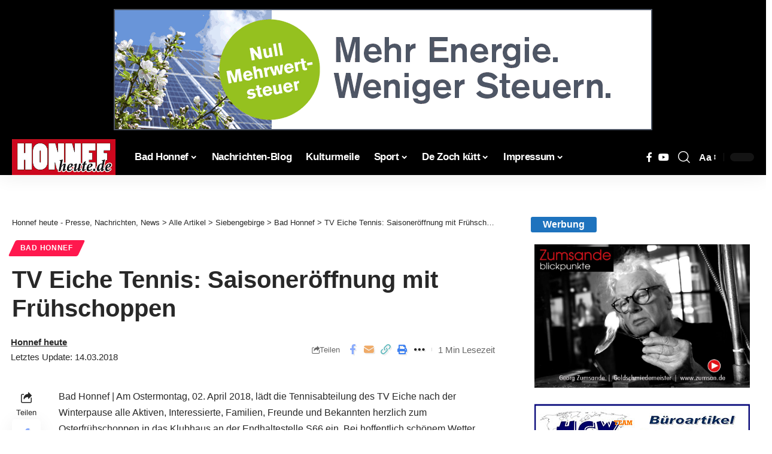

--- FILE ---
content_type: text/html; charset=UTF-8
request_url: https://honnef-heute.de/tv-eiche-tennis-saisoneroeffnung-mit-fruehschoppen/
body_size: 31234
content:
<!DOCTYPE html>
<html lang="de" prefix="og: https://ogp.me/ns#">
<head><meta charset="UTF-8" /><script>if(navigator.userAgent.match(/MSIE|Internet Explorer/i)||navigator.userAgent.match(/Trident\/7\..*?rv:11/i)){var href=document.location.href;if(!href.match(/[?&]noclsop/)){if(href.indexOf("?")==-1){if(href.indexOf("#")==-1){document.location.href=href+"?noclsop=1"}else{document.location.href=href.replace("#","?noclsop=1#")}}else{if(href.indexOf("#")==-1){document.location.href=href+"&noclsop=1"}else{document.location.href=href.replace("#","&noclsop=1#")}}}}</script><script>(()=>{class RocketLazyLoadScripts{constructor(){this.v="2.0.3",this.userEvents=["keydown","keyup","mousedown","mouseup","mousemove","mouseover","mouseenter","mouseout","mouseleave","touchmove","touchstart","touchend","touchcancel","wheel","click","dblclick","input","visibilitychange"],this.attributeEvents=["onblur","onclick","oncontextmenu","ondblclick","onfocus","onmousedown","onmouseenter","onmouseleave","onmousemove","onmouseout","onmouseover","onmouseup","onmousewheel","onscroll","onsubmit"]}async t(){this.i(),this.o(),/iP(ad|hone)/.test(navigator.userAgent)&&this.h(),this.u(),this.l(this),this.m(),this.k(this),this.p(this),this._(),await Promise.all([this.R(),this.L()]),this.lastBreath=Date.now(),this.S(this),this.P(),this.D(),this.O(),this.M(),await this.C(this.delayedScripts.normal),await this.C(this.delayedScripts.defer),await this.C(this.delayedScripts.async),this.F("domReady"),await this.T(),await this.j(),await this.I(),this.F("windowLoad"),await this.A(),window.dispatchEvent(new Event("rocket-allScriptsLoaded")),this.everythingLoaded=!0,this.lastTouchEnd&&await new Promise((t=>setTimeout(t,500-Date.now()+this.lastTouchEnd))),this.H(),this.F("all"),this.U(),this.W()}i(){this.CSPIssue=sessionStorage.getItem("rocketCSPIssue"),document.addEventListener("securitypolicyviolation",(t=>{this.CSPIssue||"script-src-elem"!==t.violatedDirective||"data"!==t.blockedURI||(this.CSPIssue=!0,sessionStorage.setItem("rocketCSPIssue",!0))}),{isRocket:!0})}o(){window.addEventListener("pageshow",(t=>{this.persisted=t.persisted,this.realWindowLoadedFired=!0}),{isRocket:!0}),window.addEventListener("pagehide",(()=>{this.onFirstUserAction=null}),{isRocket:!0})}h(){let t;function e(e){t=e}window.addEventListener("touchstart",e,{isRocket:!0}),window.addEventListener("touchend",(function i(o){Math.abs(o.changedTouches[0].pageX-t.changedTouches[0].pageX)<10&&Math.abs(o.changedTouches[0].pageY-t.changedTouches[0].pageY)<10&&o.timeStamp-t.timeStamp<200&&(o.target.dispatchEvent(new PointerEvent("click",{target:o.target,bubbles:!0,cancelable:!0,detail:1})),event.preventDefault(),window.removeEventListener("touchstart",e,{isRocket:!0}),window.removeEventListener("touchend",i,{isRocket:!0}))}),{isRocket:!0})}q(t){this.userActionTriggered||("mousemove"!==t.type||this.firstMousemoveIgnored?"keyup"===t.type||"mouseover"===t.type||"mouseout"===t.type||(this.userActionTriggered=!0,this.onFirstUserAction&&this.onFirstUserAction()):this.firstMousemoveIgnored=!0),"click"===t.type&&t.preventDefault(),this.savedUserEvents.length>0&&(t.stopPropagation(),t.stopImmediatePropagation()),"touchstart"===this.lastEvent&&"touchend"===t.type&&(this.lastTouchEnd=Date.now()),"click"===t.type&&(this.lastTouchEnd=0),this.lastEvent=t.type,this.savedUserEvents.push(t)}u(){this.savedUserEvents=[],this.userEventHandler=this.q.bind(this),this.userEvents.forEach((t=>window.addEventListener(t,this.userEventHandler,{passive:!1,isRocket:!0})))}U(){this.userEvents.forEach((t=>window.removeEventListener(t,this.userEventHandler,{passive:!1,isRocket:!0}))),this.savedUserEvents.forEach((t=>{t.target.dispatchEvent(new window[t.constructor.name](t.type,t))}))}m(){this.eventsMutationObserver=new MutationObserver((t=>{const e="return false";for(const i of t){if("attributes"===i.type){const t=i.target.getAttribute(i.attributeName);t&&t!==e&&(i.target.setAttribute("data-rocket-"+i.attributeName,t),i.target["rocket"+i.attributeName]=new Function("event",t),i.target.setAttribute(i.attributeName,e))}"childList"===i.type&&i.addedNodes.forEach((t=>{if(t.nodeType===Node.ELEMENT_NODE)for(const i of t.attributes)this.attributeEvents.includes(i.name)&&i.value&&""!==i.value&&(t.setAttribute("data-rocket-"+i.name,i.value),t["rocket"+i.name]=new Function("event",i.value),t.setAttribute(i.name,e))}))}})),this.eventsMutationObserver.observe(document,{subtree:!0,childList:!0,attributeFilter:this.attributeEvents})}H(){this.eventsMutationObserver.disconnect(),this.attributeEvents.forEach((t=>{document.querySelectorAll("[data-rocket-"+t+"]").forEach((e=>{e.setAttribute(t,e.getAttribute("data-rocket-"+t)),e.removeAttribute("data-rocket-"+t)}))}))}k(t){Object.defineProperty(HTMLElement.prototype,"onclick",{get(){return this.rocketonclick||null},set(e){this.rocketonclick=e,this.setAttribute(t.everythingLoaded?"onclick":"data-rocket-onclick","this.rocketonclick(event)")}})}S(t){function e(e,i){let o=e[i];e[i]=null,Object.defineProperty(e,i,{get:()=>o,set(s){t.everythingLoaded?o=s:e["rocket"+i]=o=s}})}e(document,"onreadystatechange"),e(window,"onload"),e(window,"onpageshow");try{Object.defineProperty(document,"readyState",{get:()=>t.rocketReadyState,set(e){t.rocketReadyState=e},configurable:!0}),document.readyState="loading"}catch(t){console.log("WPRocket DJE readyState conflict, bypassing")}}l(t){this.originalAddEventListener=EventTarget.prototype.addEventListener,this.originalRemoveEventListener=EventTarget.prototype.removeEventListener,this.savedEventListeners=[],EventTarget.prototype.addEventListener=function(e,i,o){o&&o.isRocket||!t.B(e,this)&&!t.userEvents.includes(e)||t.B(e,this)&&!t.userActionTriggered||e.startsWith("rocket-")||t.everythingLoaded?t.originalAddEventListener.call(this,e,i,o):t.savedEventListeners.push({target:this,remove:!1,type:e,func:i,options:o})},EventTarget.prototype.removeEventListener=function(e,i,o){o&&o.isRocket||!t.B(e,this)&&!t.userEvents.includes(e)||t.B(e,this)&&!t.userActionTriggered||e.startsWith("rocket-")||t.everythingLoaded?t.originalRemoveEventListener.call(this,e,i,o):t.savedEventListeners.push({target:this,remove:!0,type:e,func:i,options:o})}}F(t){"all"===t&&(EventTarget.prototype.addEventListener=this.originalAddEventListener,EventTarget.prototype.removeEventListener=this.originalRemoveEventListener),this.savedEventListeners=this.savedEventListeners.filter((e=>{let i=e.type,o=e.target||window;return"domReady"===t&&"DOMContentLoaded"!==i&&"readystatechange"!==i||("windowLoad"===t&&"load"!==i&&"readystatechange"!==i&&"pageshow"!==i||(this.B(i,o)&&(i="rocket-"+i),e.remove?o.removeEventListener(i,e.func,e.options):o.addEventListener(i,e.func,e.options),!1))}))}p(t){let e;function i(e){return t.everythingLoaded?e:e.split(" ").map((t=>"load"===t||t.startsWith("load.")?"rocket-jquery-load":t)).join(" ")}function o(o){function s(e){const s=o.fn[e];o.fn[e]=o.fn.init.prototype[e]=function(){return this[0]===window&&t.userActionTriggered&&("string"==typeof arguments[0]||arguments[0]instanceof String?arguments[0]=i(arguments[0]):"object"==typeof arguments[0]&&Object.keys(arguments[0]).forEach((t=>{const e=arguments[0][t];delete arguments[0][t],arguments[0][i(t)]=e}))),s.apply(this,arguments),this}}if(o&&o.fn&&!t.allJQueries.includes(o)){const e={DOMContentLoaded:[],"rocket-DOMContentLoaded":[]};for(const t in e)document.addEventListener(t,(()=>{e[t].forEach((t=>t()))}),{isRocket:!0});o.fn.ready=o.fn.init.prototype.ready=function(i){function s(){parseInt(o.fn.jquery)>2?setTimeout((()=>i.bind(document)(o))):i.bind(document)(o)}return t.realDomReadyFired?!t.userActionTriggered||t.fauxDomReadyFired?s():e["rocket-DOMContentLoaded"].push(s):e.DOMContentLoaded.push(s),o([])},s("on"),s("one"),s("off"),t.allJQueries.push(o)}e=o}t.allJQueries=[],o(window.jQuery),Object.defineProperty(window,"jQuery",{get:()=>e,set(t){o(t)}})}P(){const t=new Map;document.write=document.writeln=function(e){const i=document.currentScript,o=document.createRange(),s=i.parentElement;let n=t.get(i);void 0===n&&(n=i.nextSibling,t.set(i,n));const c=document.createDocumentFragment();o.setStart(c,0),c.appendChild(o.createContextualFragment(e)),s.insertBefore(c,n)}}async R(){return new Promise((t=>{this.userActionTriggered?t():this.onFirstUserAction=t}))}async L(){return new Promise((t=>{document.addEventListener("DOMContentLoaded",(()=>{this.realDomReadyFired=!0,t()}),{isRocket:!0})}))}async I(){return this.realWindowLoadedFired?Promise.resolve():new Promise((t=>{window.addEventListener("load",t,{isRocket:!0})}))}M(){this.pendingScripts=[];this.scriptsMutationObserver=new MutationObserver((t=>{for(const e of t)e.addedNodes.forEach((t=>{"SCRIPT"!==t.tagName||t.noModule||t.isWPRocket||this.pendingScripts.push({script:t,promise:new Promise((e=>{const i=()=>{const i=this.pendingScripts.findIndex((e=>e.script===t));i>=0&&this.pendingScripts.splice(i,1),e()};t.addEventListener("load",i,{isRocket:!0}),t.addEventListener("error",i,{isRocket:!0}),setTimeout(i,1e3)}))})}))})),this.scriptsMutationObserver.observe(document,{childList:!0,subtree:!0})}async j(){await this.J(),this.pendingScripts.length?(await this.pendingScripts[0].promise,await this.j()):this.scriptsMutationObserver.disconnect()}D(){this.delayedScripts={normal:[],async:[],defer:[]},document.querySelectorAll("script[type$=rocketlazyloadscript]").forEach((t=>{t.hasAttribute("data-rocket-src")?t.hasAttribute("async")&&!1!==t.async?this.delayedScripts.async.push(t):t.hasAttribute("defer")&&!1!==t.defer||"module"===t.getAttribute("data-rocket-type")?this.delayedScripts.defer.push(t):this.delayedScripts.normal.push(t):this.delayedScripts.normal.push(t)}))}async _(){await this.L();let t=[];document.querySelectorAll("script[type$=rocketlazyloadscript][data-rocket-src]").forEach((e=>{let i=e.getAttribute("data-rocket-src");if(i&&!i.startsWith("data:")){i.startsWith("//")&&(i=location.protocol+i);try{const o=new URL(i).origin;o!==location.origin&&t.push({src:o,crossOrigin:e.crossOrigin||"module"===e.getAttribute("data-rocket-type")})}catch(t){}}})),t=[...new Map(t.map((t=>[JSON.stringify(t),t]))).values()],this.N(t,"preconnect")}async $(t){if(await this.G(),!0!==t.noModule||!("noModule"in HTMLScriptElement.prototype))return new Promise((e=>{let i;function o(){(i||t).setAttribute("data-rocket-status","executed"),e()}try{if(navigator.userAgent.includes("Firefox/")||""===navigator.vendor||this.CSPIssue)i=document.createElement("script"),[...t.attributes].forEach((t=>{let e=t.nodeName;"type"!==e&&("data-rocket-type"===e&&(e="type"),"data-rocket-src"===e&&(e="src"),i.setAttribute(e,t.nodeValue))})),t.text&&(i.text=t.text),t.nonce&&(i.nonce=t.nonce),i.hasAttribute("src")?(i.addEventListener("load",o,{isRocket:!0}),i.addEventListener("error",(()=>{i.setAttribute("data-rocket-status","failed-network"),e()}),{isRocket:!0}),setTimeout((()=>{i.isConnected||e()}),1)):(i.text=t.text,o()),i.isWPRocket=!0,t.parentNode.replaceChild(i,t);else{const i=t.getAttribute("data-rocket-type"),s=t.getAttribute("data-rocket-src");i?(t.type=i,t.removeAttribute("data-rocket-type")):t.removeAttribute("type"),t.addEventListener("load",o,{isRocket:!0}),t.addEventListener("error",(i=>{this.CSPIssue&&i.target.src.startsWith("data:")?(console.log("WPRocket: CSP fallback activated"),t.removeAttribute("src"),this.$(t).then(e)):(t.setAttribute("data-rocket-status","failed-network"),e())}),{isRocket:!0}),s?(t.fetchPriority="high",t.removeAttribute("data-rocket-src"),t.src=s):t.src="data:text/javascript;base64,"+window.btoa(unescape(encodeURIComponent(t.text)))}}catch(i){t.setAttribute("data-rocket-status","failed-transform"),e()}}));t.setAttribute("data-rocket-status","skipped")}async C(t){const e=t.shift();return e?(e.isConnected&&await this.$(e),this.C(t)):Promise.resolve()}O(){this.N([...this.delayedScripts.normal,...this.delayedScripts.defer,...this.delayedScripts.async],"preload")}N(t,e){this.trash=this.trash||[];let i=!0;var o=document.createDocumentFragment();t.forEach((t=>{const s=t.getAttribute&&t.getAttribute("data-rocket-src")||t.src;if(s&&!s.startsWith("data:")){const n=document.createElement("link");n.href=s,n.rel=e,"preconnect"!==e&&(n.as="script",n.fetchPriority=i?"high":"low"),t.getAttribute&&"module"===t.getAttribute("data-rocket-type")&&(n.crossOrigin=!0),t.crossOrigin&&(n.crossOrigin=t.crossOrigin),t.integrity&&(n.integrity=t.integrity),t.nonce&&(n.nonce=t.nonce),o.appendChild(n),this.trash.push(n),i=!1}})),document.head.appendChild(o)}W(){this.trash.forEach((t=>t.remove()))}async T(){try{document.readyState="interactive"}catch(t){}this.fauxDomReadyFired=!0;try{await this.G(),document.dispatchEvent(new Event("rocket-readystatechange")),await this.G(),document.rocketonreadystatechange&&document.rocketonreadystatechange(),await this.G(),document.dispatchEvent(new Event("rocket-DOMContentLoaded")),await this.G(),window.dispatchEvent(new Event("rocket-DOMContentLoaded"))}catch(t){console.error(t)}}async A(){try{document.readyState="complete"}catch(t){}try{await this.G(),document.dispatchEvent(new Event("rocket-readystatechange")),await this.G(),document.rocketonreadystatechange&&document.rocketonreadystatechange(),await this.G(),window.dispatchEvent(new Event("rocket-load")),await this.G(),window.rocketonload&&window.rocketonload(),await this.G(),this.allJQueries.forEach((t=>t(window).trigger("rocket-jquery-load"))),await this.G();const t=new Event("rocket-pageshow");t.persisted=this.persisted,window.dispatchEvent(t),await this.G(),window.rocketonpageshow&&window.rocketonpageshow({persisted:this.persisted})}catch(t){console.error(t)}}async G(){Date.now()-this.lastBreath>45&&(await this.J(),this.lastBreath=Date.now())}async J(){return document.hidden?new Promise((t=>setTimeout(t))):new Promise((t=>requestAnimationFrame(t)))}B(t,e){return e===document&&"readystatechange"===t||(e===document&&"DOMContentLoaded"===t||(e===window&&"DOMContentLoaded"===t||(e===window&&"load"===t||e===window&&"pageshow"===t)))}static run(){(new RocketLazyLoadScripts).t()}}RocketLazyLoadScripts.run()})();</script>
    
    <meta http-equiv="X-UA-Compatible" content="IE=edge" />
	<meta name="viewport" content="width=device-width, initial-scale=1.0" />
    <link rel="profile" href="https://gmpg.org/xfn/11" />
	
<!-- Suchmaschinen-Optimierung durch Rank Math PRO - https://rankmath.com/ -->
<title>TV Eiche Tennis: Saisoneröffnung mit Frühschoppen | Honnef heute - Presse, Nachrichten, News Bad Honnef, Siebengebirge und Region</title>
<meta name="description" content="Bad Honnef | Am Ostermontag, 02. April 2018, lädt die Tennisabteilung des TV Eiche nach der Winterpause alle Aktiven, Interessierte, Familien, Freunde und"/>
<meta name="robots" content="follow, index, max-snippet:-1, max-video-preview:-1, max-image-preview:large"/>
<link rel="canonical" href="https://honnef-heute.de/tv-eiche-tennis-saisoneroeffnung-mit-fruehschoppen/" />
<meta property="og:locale" content="de_DE" />
<meta property="og:type" content="article" />
<meta property="og:title" content="TV Eiche Tennis: Saisoneröffnung mit Frühschoppen | Honnef heute - Presse, Nachrichten, News Bad Honnef, Siebengebirge und Region" />
<meta property="og:description" content="Bad Honnef | Am Ostermontag, 02. April 2018, lädt die Tennisabteilung des TV Eiche nach der Winterpause alle Aktiven, Interessierte, Familien, Freunde und" />
<meta property="og:url" content="https://honnef-heute.de/tv-eiche-tennis-saisoneroeffnung-mit-fruehschoppen/" />
<meta property="og:site_name" content="Bad Honnef heute" />
<meta property="article:publisher" content="https://www.facebook.com/newsbadhonnef" />
<meta property="article:author" content="http://newsbadhonnef" />
<meta property="article:section" content="Bad Honnef" />
<meta property="fb:admins" content="405773669453880" />
<meta property="article:published_time" content="2018-03-14T19:38:49+01:00" />
<meta name="twitter:card" content="summary_large_image" />
<meta name="twitter:title" content="TV Eiche Tennis: Saisoneröffnung mit Frühschoppen | Honnef heute - Presse, Nachrichten, News Bad Honnef, Siebengebirge und Region" />
<meta name="twitter:description" content="Bad Honnef | Am Ostermontag, 02. April 2018, lädt die Tennisabteilung des TV Eiche nach der Winterpause alle Aktiven, Interessierte, Familien, Freunde und" />
<meta name="twitter:site" content="@@honnefheute" />
<meta name="twitter:creator" content="@@honnefheute" />
<meta name="twitter:label1" content="Verfasst von" />
<meta name="twitter:data1" content="Honnef heute" />
<meta name="twitter:label2" content="Lesedauer" />
<meta name="twitter:data2" content="Weniger als eine Minute" />
<script type="application/ld+json" class="rank-math-schema-pro">{"@context":"https://schema.org","@graph":[{"@type":"Place","@id":"https://honnef-heute.de/#place","geo":{"@type":"GeoCoordinates","latitude":"50.6455197","longitude":" 7.2252337"},"hasMap":"https://www.google.com/maps/search/?api=1&amp;query=50.6455197, 7.2252337","address":{"@type":"PostalAddress","streetAddress":"Hauptstra\u00dfe 40a","addressLocality":"Bad Honnef","addressRegion":"Deutschland","postalCode":"53604","addressCountry":"Deutschland"}},{"@type":["NewsMediaOrganization","Organization"],"@id":"https://honnef-heute.de/#organization","name":"Bad Honnef heute","url":"https://honnef-heute.de/","sameAs":["https://www.facebook.com/newsbadhonnef","https://twitter.com/@honnefheute"],"address":{"@type":"PostalAddress","streetAddress":"Hauptstra\u00dfe 40a","addressLocality":"Bad Honnef","addressRegion":"Deutschland","postalCode":"53604","addressCountry":"Deutschland"},"logo":{"@type":"ImageObject","@id":"https://honnef-heute.de/#logo","url":"https://honnef-heute.de/wp-content/uploads/2023/09/hh_Logo112.png","contentUrl":"https://honnef-heute.de/wp-content/uploads/2023/09/hh_Logo112.png","caption":"Bad Honnef heute","inLanguage":"de","width":"212","height":"212"},"contactPoint":[{"@type":"ContactPoint","telephone":"+22241237227","contactType":"customer support"}],"description":"Honnef heute ist ein Newsportal. Es berichtet jeden Tag aktuell \u00fcber wichtige Ereignisse aus Bad Honnef, dem Siebengebirge und der Region. Berichtet wird in Textform, mit Fotos, Videos und Audiobeitr\u00e4gen","location":{"@id":"https://honnef-heute.de/#place"}},{"@type":"WebSite","@id":"https://honnef-heute.de/#website","url":"https://honnef-heute.de","name":"Bad Honnef heute","alternateName":"Nachrichtenportal Bad Honnef","publisher":{"@id":"https://honnef-heute.de/#organization"},"inLanguage":"de"},{"@type":"BreadcrumbList","@id":"https://honnef-heute.de/tv-eiche-tennis-saisoneroeffnung-mit-fruehschoppen/#breadcrumb","itemListElement":[{"@type":"ListItem","position":"1","item":{"@id":"https://honnef-heute.de","name":"Startseite"}},{"@type":"ListItem","position":"2","item":{"@id":"https://honnef-heute.de/siebengebirge/bad-honnef/","name":"Bad Honnef"}},{"@type":"ListItem","position":"3","item":{"@id":"https://honnef-heute.de/tv-eiche-tennis-saisoneroeffnung-mit-fruehschoppen/","name":"TV Eiche Tennis: Saisoner\u00f6ffnung mit Fr\u00fchschoppen"}}]},{"@type":"WebPage","@id":"https://honnef-heute.de/tv-eiche-tennis-saisoneroeffnung-mit-fruehschoppen/#webpage","url":"https://honnef-heute.de/tv-eiche-tennis-saisoneroeffnung-mit-fruehschoppen/","name":"TV Eiche Tennis: Saisoner\u00f6ffnung mit Fr\u00fchschoppen | Honnef heute - Presse, Nachrichten, News Bad Honnef, Siebengebirge und Region","datePublished":"2018-03-14T19:38:49+01:00","dateModified":"2018-03-14T19:38:49+01:00","isPartOf":{"@id":"https://honnef-heute.de/#website"},"inLanguage":"de","breadcrumb":{"@id":"https://honnef-heute.de/tv-eiche-tennis-saisoneroeffnung-mit-fruehschoppen/#breadcrumb"}},{"@type":"Person","@id":"https://honnef-heute.de/autor/honnef-heute/","name":"Honnef heute","url":"https://honnef-heute.de/autor/honnef-heute/","image":{"@type":"ImageObject","@id":"https://secure.gravatar.com/avatar/d5fc74d532d826ef27e6d850ef834c02ecd658539f22dc23f90e21c05785bfb3?s=96&amp;d=blank&amp;r=g","url":"https://secure.gravatar.com/avatar/d5fc74d532d826ef27e6d850ef834c02ecd658539f22dc23f90e21c05785bfb3?s=96&amp;d=blank&amp;r=g","caption":"Honnef heute","inLanguage":"de"},"worksFor":{"@id":"https://honnef-heute.de/#organization"}},{"@type":"NewsArticle","headline":"TV Eiche Tennis: Saisoner\u00f6ffnung mit Fr\u00fchschoppen | Honnef heute - Presse, Nachrichten, News Bad Honnef,","datePublished":"2018-03-14T19:38:49+01:00","dateModified":"2018-03-14T19:38:49+01:00","articleSection":"Bad Honnef","author":{"@id":"https://honnef-heute.de/autor/honnef-heute/","name":"Honnef heute"},"publisher":{"@id":"https://honnef-heute.de/#organization"},"description":"Bad Honnef |\u00a0Am Ostermontag, 02. April 2018, l\u00e4dt die Tennisabteilung des TV Eiche nach der Winterpause alle Aktiven, Interessierte, Familien, Freunde und","copyrightYear":"2018","copyrightHolder":{"@id":"https://honnef-heute.de/#organization"},"name":"TV Eiche Tennis: Saisoner\u00f6ffnung mit Fr\u00fchschoppen | Honnef heute - Presse, Nachrichten, News Bad Honnef,","@id":"https://honnef-heute.de/tv-eiche-tennis-saisoneroeffnung-mit-fruehschoppen/#richSnippet","isPartOf":{"@id":"https://honnef-heute.de/tv-eiche-tennis-saisoneroeffnung-mit-fruehschoppen/#webpage"},"inLanguage":"de","mainEntityOfPage":{"@id":"https://honnef-heute.de/tv-eiche-tennis-saisoneroeffnung-mit-fruehschoppen/#webpage"}}]}</script>
<!-- /Rank Math WordPress SEO Plugin -->

<link rel="alternate" title="oEmbed (JSON)" type="application/json+oembed" href="https://honnef-heute.de/wp-json/oembed/1.0/embed?url=https%3A%2F%2Fhonnef-heute.de%2Ftv-eiche-tennis-saisoneroeffnung-mit-fruehschoppen%2F" />
<link rel="alternate" title="oEmbed (XML)" type="text/xml+oembed" href="https://honnef-heute.de/wp-json/oembed/1.0/embed?url=https%3A%2F%2Fhonnef-heute.de%2Ftv-eiche-tennis-saisoneroeffnung-mit-fruehschoppen%2F&#038;format=xml" />
			<link rel="pingback" href="https://honnef-heute.de/xmlrpc.php" />
		<style id='wp-img-auto-sizes-contain-inline-css'>
img:is([sizes=auto i],[sizes^="auto," i]){contain-intrinsic-size:3000px 1500px}
/*# sourceURL=wp-img-auto-sizes-contain-inline-css */
</style>
<link rel='stylesheet' id='wp-block-library-css' href='//honnef-heute.de/wp-includes/css/dist/block-library/style.min.css?ver=6.9' media='all' />
<style id='classic-theme-styles-inline-css'>
/*! This file is auto-generated */
.wp-block-button__link{color:#fff;background-color:#32373c;border-radius:9999px;box-shadow:none;text-decoration:none;padding:calc(.667em + 2px) calc(1.333em + 2px);font-size:1.125em}.wp-block-file__button{background:#32373c;color:#fff;text-decoration:none}
/*# sourceURL=/wp-includes/css/classic-themes.min.css */
</style>
<link data-minify="1" rel='stylesheet' id='foxiz-elements-css' href='https://honnef-heute.de/wp-content/cache/min/1/wp-content/plugins/foxiz-core/lib/foxiz-elements/public/style.css?ver=1769266690' media='all' />
<style id='global-styles-inline-css'>
:root{--wp--preset--aspect-ratio--square: 1;--wp--preset--aspect-ratio--4-3: 4/3;--wp--preset--aspect-ratio--3-4: 3/4;--wp--preset--aspect-ratio--3-2: 3/2;--wp--preset--aspect-ratio--2-3: 2/3;--wp--preset--aspect-ratio--16-9: 16/9;--wp--preset--aspect-ratio--9-16: 9/16;--wp--preset--color--black: #000000;--wp--preset--color--cyan-bluish-gray: #abb8c3;--wp--preset--color--white: #ffffff;--wp--preset--color--pale-pink: #f78da7;--wp--preset--color--vivid-red: #cf2e2e;--wp--preset--color--luminous-vivid-orange: #ff6900;--wp--preset--color--luminous-vivid-amber: #fcb900;--wp--preset--color--light-green-cyan: #7bdcb5;--wp--preset--color--vivid-green-cyan: #00d084;--wp--preset--color--pale-cyan-blue: #8ed1fc;--wp--preset--color--vivid-cyan-blue: #0693e3;--wp--preset--color--vivid-purple: #9b51e0;--wp--preset--gradient--vivid-cyan-blue-to-vivid-purple: linear-gradient(135deg,rgb(6,147,227) 0%,rgb(155,81,224) 100%);--wp--preset--gradient--light-green-cyan-to-vivid-green-cyan: linear-gradient(135deg,rgb(122,220,180) 0%,rgb(0,208,130) 100%);--wp--preset--gradient--luminous-vivid-amber-to-luminous-vivid-orange: linear-gradient(135deg,rgb(252,185,0) 0%,rgb(255,105,0) 100%);--wp--preset--gradient--luminous-vivid-orange-to-vivid-red: linear-gradient(135deg,rgb(255,105,0) 0%,rgb(207,46,46) 100%);--wp--preset--gradient--very-light-gray-to-cyan-bluish-gray: linear-gradient(135deg,rgb(238,238,238) 0%,rgb(169,184,195) 100%);--wp--preset--gradient--cool-to-warm-spectrum: linear-gradient(135deg,rgb(74,234,220) 0%,rgb(151,120,209) 20%,rgb(207,42,186) 40%,rgb(238,44,130) 60%,rgb(251,105,98) 80%,rgb(254,248,76) 100%);--wp--preset--gradient--blush-light-purple: linear-gradient(135deg,rgb(255,206,236) 0%,rgb(152,150,240) 100%);--wp--preset--gradient--blush-bordeaux: linear-gradient(135deg,rgb(254,205,165) 0%,rgb(254,45,45) 50%,rgb(107,0,62) 100%);--wp--preset--gradient--luminous-dusk: linear-gradient(135deg,rgb(255,203,112) 0%,rgb(199,81,192) 50%,rgb(65,88,208) 100%);--wp--preset--gradient--pale-ocean: linear-gradient(135deg,rgb(255,245,203) 0%,rgb(182,227,212) 50%,rgb(51,167,181) 100%);--wp--preset--gradient--electric-grass: linear-gradient(135deg,rgb(202,248,128) 0%,rgb(113,206,126) 100%);--wp--preset--gradient--midnight: linear-gradient(135deg,rgb(2,3,129) 0%,rgb(40,116,252) 100%);--wp--preset--font-size--small: 13px;--wp--preset--font-size--medium: 20px;--wp--preset--font-size--large: 36px;--wp--preset--font-size--x-large: 42px;--wp--preset--spacing--20: 0.44rem;--wp--preset--spacing--30: 0.67rem;--wp--preset--spacing--40: 1rem;--wp--preset--spacing--50: 1.5rem;--wp--preset--spacing--60: 2.25rem;--wp--preset--spacing--70: 3.38rem;--wp--preset--spacing--80: 5.06rem;--wp--preset--shadow--natural: 6px 6px 9px rgba(0, 0, 0, 0.2);--wp--preset--shadow--deep: 12px 12px 50px rgba(0, 0, 0, 0.4);--wp--preset--shadow--sharp: 6px 6px 0px rgba(0, 0, 0, 0.2);--wp--preset--shadow--outlined: 6px 6px 0px -3px rgb(255, 255, 255), 6px 6px rgb(0, 0, 0);--wp--preset--shadow--crisp: 6px 6px 0px rgb(0, 0, 0);}:where(.is-layout-flex){gap: 0.5em;}:where(.is-layout-grid){gap: 0.5em;}body .is-layout-flex{display: flex;}.is-layout-flex{flex-wrap: wrap;align-items: center;}.is-layout-flex > :is(*, div){margin: 0;}body .is-layout-grid{display: grid;}.is-layout-grid > :is(*, div){margin: 0;}:where(.wp-block-columns.is-layout-flex){gap: 2em;}:where(.wp-block-columns.is-layout-grid){gap: 2em;}:where(.wp-block-post-template.is-layout-flex){gap: 1.25em;}:where(.wp-block-post-template.is-layout-grid){gap: 1.25em;}.has-black-color{color: var(--wp--preset--color--black) !important;}.has-cyan-bluish-gray-color{color: var(--wp--preset--color--cyan-bluish-gray) !important;}.has-white-color{color: var(--wp--preset--color--white) !important;}.has-pale-pink-color{color: var(--wp--preset--color--pale-pink) !important;}.has-vivid-red-color{color: var(--wp--preset--color--vivid-red) !important;}.has-luminous-vivid-orange-color{color: var(--wp--preset--color--luminous-vivid-orange) !important;}.has-luminous-vivid-amber-color{color: var(--wp--preset--color--luminous-vivid-amber) !important;}.has-light-green-cyan-color{color: var(--wp--preset--color--light-green-cyan) !important;}.has-vivid-green-cyan-color{color: var(--wp--preset--color--vivid-green-cyan) !important;}.has-pale-cyan-blue-color{color: var(--wp--preset--color--pale-cyan-blue) !important;}.has-vivid-cyan-blue-color{color: var(--wp--preset--color--vivid-cyan-blue) !important;}.has-vivid-purple-color{color: var(--wp--preset--color--vivid-purple) !important;}.has-black-background-color{background-color: var(--wp--preset--color--black) !important;}.has-cyan-bluish-gray-background-color{background-color: var(--wp--preset--color--cyan-bluish-gray) !important;}.has-white-background-color{background-color: var(--wp--preset--color--white) !important;}.has-pale-pink-background-color{background-color: var(--wp--preset--color--pale-pink) !important;}.has-vivid-red-background-color{background-color: var(--wp--preset--color--vivid-red) !important;}.has-luminous-vivid-orange-background-color{background-color: var(--wp--preset--color--luminous-vivid-orange) !important;}.has-luminous-vivid-amber-background-color{background-color: var(--wp--preset--color--luminous-vivid-amber) !important;}.has-light-green-cyan-background-color{background-color: var(--wp--preset--color--light-green-cyan) !important;}.has-vivid-green-cyan-background-color{background-color: var(--wp--preset--color--vivid-green-cyan) !important;}.has-pale-cyan-blue-background-color{background-color: var(--wp--preset--color--pale-cyan-blue) !important;}.has-vivid-cyan-blue-background-color{background-color: var(--wp--preset--color--vivid-cyan-blue) !important;}.has-vivid-purple-background-color{background-color: var(--wp--preset--color--vivid-purple) !important;}.has-black-border-color{border-color: var(--wp--preset--color--black) !important;}.has-cyan-bluish-gray-border-color{border-color: var(--wp--preset--color--cyan-bluish-gray) !important;}.has-white-border-color{border-color: var(--wp--preset--color--white) !important;}.has-pale-pink-border-color{border-color: var(--wp--preset--color--pale-pink) !important;}.has-vivid-red-border-color{border-color: var(--wp--preset--color--vivid-red) !important;}.has-luminous-vivid-orange-border-color{border-color: var(--wp--preset--color--luminous-vivid-orange) !important;}.has-luminous-vivid-amber-border-color{border-color: var(--wp--preset--color--luminous-vivid-amber) !important;}.has-light-green-cyan-border-color{border-color: var(--wp--preset--color--light-green-cyan) !important;}.has-vivid-green-cyan-border-color{border-color: var(--wp--preset--color--vivid-green-cyan) !important;}.has-pale-cyan-blue-border-color{border-color: var(--wp--preset--color--pale-cyan-blue) !important;}.has-vivid-cyan-blue-border-color{border-color: var(--wp--preset--color--vivid-cyan-blue) !important;}.has-vivid-purple-border-color{border-color: var(--wp--preset--color--vivid-purple) !important;}.has-vivid-cyan-blue-to-vivid-purple-gradient-background{background: var(--wp--preset--gradient--vivid-cyan-blue-to-vivid-purple) !important;}.has-light-green-cyan-to-vivid-green-cyan-gradient-background{background: var(--wp--preset--gradient--light-green-cyan-to-vivid-green-cyan) !important;}.has-luminous-vivid-amber-to-luminous-vivid-orange-gradient-background{background: var(--wp--preset--gradient--luminous-vivid-amber-to-luminous-vivid-orange) !important;}.has-luminous-vivid-orange-to-vivid-red-gradient-background{background: var(--wp--preset--gradient--luminous-vivid-orange-to-vivid-red) !important;}.has-very-light-gray-to-cyan-bluish-gray-gradient-background{background: var(--wp--preset--gradient--very-light-gray-to-cyan-bluish-gray) !important;}.has-cool-to-warm-spectrum-gradient-background{background: var(--wp--preset--gradient--cool-to-warm-spectrum) !important;}.has-blush-light-purple-gradient-background{background: var(--wp--preset--gradient--blush-light-purple) !important;}.has-blush-bordeaux-gradient-background{background: var(--wp--preset--gradient--blush-bordeaux) !important;}.has-luminous-dusk-gradient-background{background: var(--wp--preset--gradient--luminous-dusk) !important;}.has-pale-ocean-gradient-background{background: var(--wp--preset--gradient--pale-ocean) !important;}.has-electric-grass-gradient-background{background: var(--wp--preset--gradient--electric-grass) !important;}.has-midnight-gradient-background{background: var(--wp--preset--gradient--midnight) !important;}.has-small-font-size{font-size: var(--wp--preset--font-size--small) !important;}.has-medium-font-size{font-size: var(--wp--preset--font-size--medium) !important;}.has-large-font-size{font-size: var(--wp--preset--font-size--large) !important;}.has-x-large-font-size{font-size: var(--wp--preset--font-size--x-large) !important;}
:where(.wp-block-post-template.is-layout-flex){gap: 1.25em;}:where(.wp-block-post-template.is-layout-grid){gap: 1.25em;}
:where(.wp-block-term-template.is-layout-flex){gap: 1.25em;}:where(.wp-block-term-template.is-layout-grid){gap: 1.25em;}
:where(.wp-block-columns.is-layout-flex){gap: 2em;}:where(.wp-block-columns.is-layout-grid){gap: 2em;}
:root :where(.wp-block-pullquote){font-size: 1.5em;line-height: 1.6;}
/*# sourceURL=global-styles-inline-css */
</style>
<link rel='stylesheet' id='ctf_styles-css' href='//honnef-heute.de/wp-content/plugins/custom-twitter-feeds/css/ctf-styles.min.css?ver=2.3.1' media='all' />
<link data-minify="1" rel='stylesheet' id='borlabs-cookie-custom-css' href='https://honnef-heute.de/wp-content/cache/min/1/wp-content/cache/borlabs-cookie/1/borlabs-cookie-1-de.css?ver=1769266690' media='all' />
<link data-borlabs-cookie-style-blocker-id="google-fonts" rel='stylesheet' id='foxiz-font-css' data-borlabs-font-blocker-href='//fonts.googleapis.com/css?family=Oxygen%3A400%2C700%7CEncode+Sans+Condensed%3A400%2C500%2C600%2C700%2C800&#038;ver=2.7.0' media='all' />
<link data-minify="1" rel='stylesheet' id='font-awesome-css' href='https://honnef-heute.de/wp-content/cache/min/1/wp-content/themes/foxiz/assets/css/font-awesome.css?ver=1769266690' media='all' />
<link data-minify="1" rel='stylesheet' id='foxiz-main-css' href='https://honnef-heute.de/wp-content/cache/min/1/wp-content/themes/foxiz/assets/css/main.css?ver=1769266690' media='all' />
<style id='foxiz-main-inline-css'>
.is-hd-1, .is-hd-2, .is-hd-3 {--nav-bg: #000000;--nav-bg-from: #000000;--nav-bg-to: #000000;--nav-bg-glass: #000000bb;--nav-bg-glass-from: #000000bb;--nav-bg-glass-to: #000000bb;--nav-color :#ffffff;--nav-color-10 :#ffffff1a;}[data-theme="dark"].is-hd-4 {--nav-bg: #191c20;--nav-bg-from: #191c20;--nav-bg-to: #191c20;--nav-bg-glass: #191c2011;--nav-bg-glass-from: #191c2011;--nav-bg-glass-to: #191c2011;}[data-theme="dark"].is-hd-5, [data-theme="dark"].is-hd-5:not(.sticky-on) {--nav-bg: #191c20;--nav-bg-from: #191c20;--nav-bg-to: #191c20;--nav-bg-glass: #191c2011;--nav-bg-glass-from: #191c2011;--nav-bg-glass-to: #191c2011;}:root {--subnav-bg: #c1c1c1;--subnav-bg-from: #c1c1c1;--subnav-bg-to: #c1c1c1;--top-site-bg :#000000;--topad-spacing :15px;--input-bg : transparent;--input-border : 1px solid currentColor;--hyperlink-line-color :#38b780;--heading-sub-color :#1e73be;--s-content-width : 760px;--max-width-wo-sb : 840px;--s10-feat-ratio :45%;--s11-feat-ratio :45%;--login-popup-w : 350px;}.search-header:before { background-repeat : no-repeat;background-size : cover;background-attachment : scroll;background-position : center center;}[data-theme="dark"] .search-header:before { background-repeat : no-repeat;background-size : cover;background-attachment : scroll;background-position : center center;}.footer-has-bg { background-color : #88888812;}#amp-mobile-version-switcher { display: none; }input[type="text"]:focus, input[type="tel"]:focus , input[type="password"]:focus,input[type="email"]:focus, input[type="url"]:focus, input[type="search"]:focus, input[type="number"]:focus,textarea:focus { border-color: currentColor; }.live-tag:after { content: "Live:  " }
/*# sourceURL=foxiz-main-inline-css */
</style>
<link data-minify="1" rel='stylesheet' id='foxiz-podcast-css' href='https://honnef-heute.de/wp-content/cache/min/1/wp-content/themes/foxiz/assets/css/podcast.css?ver=1769266690' media='all' />
<link data-minify="1" rel='stylesheet' id='foxiz-print-css' href='https://honnef-heute.de/wp-content/cache/min/1/wp-content/themes/foxiz/assets/css/print.css?ver=1769266690' media='all' />
<link rel='stylesheet' id='foxiz-style-css' href='//honnef-heute.de/wp-content/themes/foxiz/style.css?ver=2.7.0' media='all' />
<script type="rocketlazyloadscript" data-rocket-src="//honnef-heute.de/wp-includes/js/jquery/jquery.min.js?ver=3.7.1" id="jquery-core-js" data-rocket-defer defer></script>
<script type="rocketlazyloadscript" data-rocket-src="//honnef-heute.de/wp-includes/js/jquery/jquery-migrate.min.js?ver=3.4.1" id="jquery-migrate-js" data-rocket-defer defer></script>
<script type="rocketlazyloadscript" data-no-optimize="1" data-no-minify="1" data-cfasync="false" data-rocket-src="//honnef-heute.de/wp-content/plugins/borlabs-cookie/assets/javascript/borlabs-cookie-tcf-stub.min.js?ver=3.3.23" id="borlabs-cookie-stub-js" data-rocket-defer defer></script>
<script type="rocketlazyloadscript" data-no-optimize="1" data-no-minify="1" data-cfasync="false" data-rocket-src="//honnef-heute.de/wp-content/cache/borlabs-cookie/1/borlabs-cookie-config-de.json.js?ver=3.3.23-417" id="borlabs-cookie-config-js" data-rocket-defer defer></script>
<link rel="preload" href="https://honnef-heute.de/wp-content/themes/foxiz/assets/fonts/icons.woff2?ver=2.5.0" as="font" type="font/woff2" crossorigin="anonymous"> <link rel="preload" href="https://honnef-heute.de/wp-content/themes/foxiz/assets/fonts/fa-brands-400.woff2" as="font" type="font/woff2" crossorigin="anonymous"> <link rel="preload" href="https://honnef-heute.de/wp-content/themes/foxiz/assets/fonts/fa-regular-400.woff2" as="font" type="font/woff2" crossorigin="anonymous"> <link rel="https://api.w.org/" href="https://honnef-heute.de/wp-json/" /><link rel="alternate" title="JSON" type="application/json" href="https://honnef-heute.de/wp-json/wp/v2/posts/89321" /><script type="rocketlazyloadscript" data-minify="1" id="ezoic-wp-plugin-js" async data-rocket-src="https://honnef-heute.de/wp-content/cache/min/1/ezoic/sa.min.js?ver=1768435955"></script>
<script type="rocketlazyloadscript" data-ezoic="1">window.ezstandalone = window.ezstandalone || {};ezstandalone.cmd = ezstandalone.cmd || [];</script>
<meta name="keywords" content="Bad Honnef, Honnef heute, News, Presse, Zeitung, Neuigkeiten"><meta name="generator" content="Elementor 3.34.2; features: additional_custom_breakpoints; settings: css_print_method-external, google_font-enabled, font_display-swap">
<script type="rocketlazyloadscript">
  window.brlbsWpStatisticsDOMContentLoadedHasAlreadyFired = false;
  document.addEventListener("DOMContentLoaded", function () {
    window.brlbsWpStatisticsDOMContentLoadedHasAlreadyFired = true;
  });
</script><script type="application/ld+json">{
    "@context": "https://schema.org",
    "@type": "WebSite",
    "@id": "https://honnef-heute.de/#website",
    "url": "https://honnef-heute.de/",
    "name": "Honnef heute - Presse, Nachrichten, News",
    "potentialAction": {
        "@type": "SearchAction",
        "target": "https://honnef-heute.de/?s={search_term_string}",
        "query-input": "required name=search_term_string"
    }
}</script>
			<style>
				.e-con.e-parent:nth-of-type(n+4):not(.e-lazyloaded):not(.e-no-lazyload),
				.e-con.e-parent:nth-of-type(n+4):not(.e-lazyloaded):not(.e-no-lazyload) * {
					background-image: none !important;
				}
				@media screen and (max-height: 1024px) {
					.e-con.e-parent:nth-of-type(n+3):not(.e-lazyloaded):not(.e-no-lazyload),
					.e-con.e-parent:nth-of-type(n+3):not(.e-lazyloaded):not(.e-no-lazyload) * {
						background-image: none !important;
					}
				}
				@media screen and (max-height: 640px) {
					.e-con.e-parent:nth-of-type(n+2):not(.e-lazyloaded):not(.e-no-lazyload),
					.e-con.e-parent:nth-of-type(n+2):not(.e-lazyloaded):not(.e-no-lazyload) * {
						background-image: none !important;
					}
				}
			</style>
			<script type="application/ld+json">{"@context":"http://schema.org","@type":"BreadcrumbList","itemListElement":[{"@type":"ListItem","position":5,"item":{"@id":"https://honnef-heute.de/tv-eiche-tennis-saisoneroeffnung-mit-fruehschoppen/","name":"TV Eiche Tennis: Saisoneröffnung mit Frühschoppen"}},{"@type":"ListItem","position":4,"item":{"@id":"https://honnef-heute.de/siebengebirge/bad-honnef/","name":"Bad Honnef"}},{"@type":"ListItem","position":3,"item":{"@id":"https://honnef-heute.de/siebengebirge/","name":"Siebengebirge"}},{"@type":"ListItem","position":2,"item":{"@id":"https://honnef-heute.de/alle-artikel/","name":"Alle Artikel"}},{"@type":"ListItem","position":1,"item":{"@id":"https://honnef-heute.de","name":"Honnef heute - Presse, Nachrichten, News"}}]}</script>
<link rel="icon" href="https://honnef-heute.de/wp-content/uploads/2020/05/cropped-favicon-1-32x32.jpg" sizes="32x32" />
<link rel="icon" href="https://honnef-heute.de/wp-content/uploads/2020/05/cropped-favicon-1-192x192.jpg" sizes="192x192" />
<link rel="apple-touch-icon" href="https://honnef-heute.de/wp-content/uploads/2020/05/cropped-favicon-1-180x180.jpg" />
<meta name="msapplication-TileImage" content="https://honnef-heute.de/wp-content/uploads/2020/05/cropped-favicon-1-270x270.jpg" />
<meta name="generator" content="AccelerateWP 3.19.0.1-1.1-29" data-wpr-features="wpr_delay_js wpr_defer_js wpr_minify_js wpr_minify_css wpr_preload_links wpr_desktop" /></head>
<body class="wp-singular post-template-default single single-post postid-89321 single-format-standard wp-embed-responsive wp-theme-foxiz personalized-all elementor-default elementor-kit-190991 menu-ani-4 hover-ani-1 btn-ani-1 btn-transform-1 is-rm-1 lmeta-all loader-1 dark-sw-1 mtax-1 toc-smooth is-hd-1 is-standard-8 is-mstick yes-tstick is-backtop  is-mstick is-smart-sticky" data-theme="default">
<div data-rocket-location-hash="6b74a9d4f2ebddb8f9228f37cebc1033" class="top-site-ad yes-animation is-code">		<div data-rocket-location-hash="2094dd11209424cf36ff9b5834d39503" class=" edge-padding">
							<div data-rocket-location-hash="778574fae2f593619c46177874135fe8" class="ad-script non-adsense edge-padding">
					<a href="https://www.bhag.de/solar"><img fetchpriority="high" class="aligncenter wp-image-260325 size-full" src="https://honnef-heute.de/wp-content/uploads/2026/01/2026-01-13_werbebanner_PV_Fruehling_900x203.gif" alt="" width="900" height="203" /></a>				</div>
					</div>
		</div><div data-rocket-location-hash="40de385b51f7fa72897017d82c24bd70" class="site-outer">
			<div data-rocket-location-hash="2dbb2150fe863c9365d2ea58723699d6" id="site-header" class="header-wrap rb-section header-set-1 header-1 header-wrapper style-shadow has-quick-menu">
					<div data-rocket-location-hash="4a4375338fb67372a1d91433956b02c5" class="reading-indicator"><span id="reading-progress"></span></div>
					<div data-rocket-location-hash="6afd5f05341c197bc8b6b059920e9ad0" id="navbar-outer" class="navbar-outer">
				<div id="sticky-holder" class="sticky-holder">
					<div class="navbar-wrap">
						<div class="rb-container edge-padding">
							<div class="navbar-inner">
								<div class="navbar-left">
											<div class="logo-wrap is-image-logo site-branding">
			<a href="https://honnef-heute.de/" class="logo" title="Honnef heute - Presse, Nachrichten, News">
				<img fetchpriority="high" class="logo-default" data-mode="default" height="109" width="315" src="https://honnef-heute.de/wp-content/uploads/2022/12/honnef_heute_logo_315.jpg" alt="Honnef heute - Presse, Nachrichten, News" decoding="async" loading="eager" fetchpriority="high"><img fetchpriority="high" class="logo-dark" data-mode="dark" height="109" width="315" src="https://honnef-heute.de/wp-content/uploads/2022/12/honnef_heute_logo_315.jpg" alt="Honnef heute - Presse, Nachrichten, News" decoding="async" loading="eager" fetchpriority="high">			</a>
		</div>
				<nav id="site-navigation" class="main-menu-wrap" aria-label="main menu"><ul id="menu-hauptleiste-1" class="main-menu rb-menu large-menu" itemscope itemtype="https://www.schema.org/SiteNavigationElement"><li class="menu-item menu-item-type-post_type menu-item-object-page menu-item-home menu-item-has-children menu-item-239143"><a href="https://honnef-heute.de/"><span>Bad Honnef</span></a>
<ul class="sub-menu">
	<li id="menu-item-238626" class="menu-item menu-item-type-post_type menu-item-object-page current_page_parent menu-item-238626"><a href="https://honnef-heute.de/alle-artikel/"><span>Alle Artikel</span></a></li>
	<li id="menu-item-189697" class="menu-item menu-item-type-post_type menu-item-object-page menu-item-189697"><a href="https://honnef-heute.de/ueber-honnef-heute/"><span>Über Honnef heute</span></a></li>
	<li id="menu-item-196594" class="menu-item menu-item-type-taxonomy menu-item-object-category current-post-ancestor menu-item-has-children menu-item-196594"><a href="https://honnef-heute.de/siebengebirge/"><span>Siebengebirge</span></a>
	<ul class="sub-menu">
		<li id="menu-item-206887" class="menu-item menu-item-type-taxonomy menu-item-object-category current-post-ancestor current-menu-parent current-post-parent menu-item-206887"><a href="https://honnef-heute.de/siebengebirge/bad-honnef/"><span>Bad Honnef</span></a></li>
		<li id="menu-item-206890" class="menu-item menu-item-type-taxonomy menu-item-object-category menu-item-206890"><a href="https://honnef-heute.de/siebengebirge/bad-honnef/rhoendorf/"><span>Rhöndorf</span></a></li>
		<li id="menu-item-206891" class="menu-item menu-item-type-taxonomy menu-item-object-category menu-item-206891"><a href="https://honnef-heute.de/siebengebirge/bad-honnef/rommersdorf/"><span>Rommersdorf-Bondorf</span></a></li>
		<li id="menu-item-206892" class="menu-item menu-item-type-taxonomy menu-item-object-category menu-item-206892"><a href="https://honnef-heute.de/siebengebirge/bad-honnef/selhof/"><span>Selhof</span></a></li>
		<li id="menu-item-206888" class="menu-item menu-item-type-taxonomy menu-item-object-category menu-item-206888"><a href="https://honnef-heute.de/siebengebirge/koenigswinter/"><span>Königswinter</span></a></li>
	</ul>
</li>
	<li id="menu-item-242210" class="menu-item menu-item-type-post_type menu-item-object-page menu-item-242210"><a href="https://honnef-heute.de/szene/"><span>RheinSzene</span></a></li>
	<li id="menu-item-196595" class="menu-item menu-item-type-taxonomy menu-item-object-category menu-item-196595"><a href="https://honnef-heute.de/bonn/"><span>Bonn</span></a></li>
	<li id="menu-item-207053" class="menu-item menu-item-type-taxonomy menu-item-object-category menu-item-207053"><a href="https://honnef-heute.de/rhein-sieg-kreis/"><span>Rhein-Sieg-Kreis</span></a></li>
	<li id="menu-item-196596" class="menu-item menu-item-type-taxonomy menu-item-object-category menu-item-196596"><a href="https://honnef-heute.de/rheinland-pfalz/"><span>Rheinland-Pfalz</span></a></li>
	<li id="menu-item-191152" class="menu-item menu-item-type-taxonomy menu-item-object-category menu-item-191152"><a href="https://honnef-heute.de/citycamera/"><span>CityCamera</span></a></li>
	<li id="menu-item-228756" class="menu-item menu-item-type-taxonomy menu-item-object-category menu-item-228756"><a href="https://honnef-heute.de/cityradio/"><span>CityRadio</span></a></li>
	<li id="menu-item-196597" class="menu-item menu-item-type-taxonomy menu-item-object-category menu-item-196597"><a href="https://honnef-heute.de/handelgewerbe/"><span>Handel, Gastronomie, Gewerbe &amp; Co.</span></a></li>
	<li id="menu-item-196598" class="menu-item menu-item-type-taxonomy menu-item-object-category menu-item-196598"><a href="https://honnef-heute.de/kommentar/"><span>Kommentar</span></a></li>
	<li id="menu-item-196599" class="menu-item menu-item-type-taxonomy menu-item-object-category menu-item-196599"><a href="https://honnef-heute.de/leserpost/"><span>An die Redaktion</span></a></li>
	<li id="menu-item-239155" class="menu-item menu-item-type-post_type menu-item-object-page menu-item-239155"><a href="https://honnef-heute.de/bad-honnef-3-2/"><span>Starseite werbefrei</span></a></li>
</ul>
</li>
<li class="menu-item menu-item-type-post_type menu-item-object-page menu-item-260878"><a href="https://honnef-heute.de/nachrichten-blog/"><span>Nachrichten-Blog</span></a></li>
<li class="menu-item menu-item-type-taxonomy menu-item-object-category menu-item-231364"><a href="https://honnef-heute.de/kulturmeile/"><span>Kulturmeile</span></a></li>
<li class="menu-item menu-item-type-taxonomy menu-item-object-category menu-item-has-children menu-item-235390"><a href="https://honnef-heute.de/sport/"><span>Sport</span></a>
<ul class="sub-menu">
	<li id="menu-item-190374" class="menu-item menu-item-type-custom menu-item-object-custom menu-item-has-children menu-item-190374"><a><span>Fußball</span></a>
	<ul class="sub-menu">
		<li id="menu-item-190376" class="menu-item menu-item-type-custom menu-item-object-custom menu-item-190376"><a href="https://www.fussball.de/spieltag/landesliga-staffel-1-mittelrhein-landesliga-herren-saison2526-mittelrhein/-/staffel/02TF9TPSSC00000AVS5489BTVTLPPK10-G#!/"><span>Landesliga Staffel 1</span></a></li>
		<li id="menu-item-190373" class="menu-item menu-item-type-custom menu-item-object-custom menu-item-190373"><a href="https://www.fussball.de/spieltag/kreisliga-b-staffel-2-kreis-sieg-kreisliga-b-herren-saison2526-mittelrhein/-/staffel/02TUKGNUV4000004VS5489BUVSOAGAUD-G#!/section/matches"><span>Kreisliga B, St. 2</span></a></li>
		<li id="menu-item-190934" class="menu-item menu-item-type-custom menu-item-object-custom menu-item-190934"><a href="https://www.fussball.de/spieltagsuebersicht/kreisliga-b-staffel-3-kreis-sieg-kreisliga-b-herren-saison2526-mittelrhein/-/staffel/02TUKGR3KG000004VS5489BUVSOAGAUD-G#!/"><span>Kreisliga B, St. 3</span></a></li>
		<li id="menu-item-190375" class="menu-item menu-item-type-custom menu-item-object-custom menu-item-190375"><a href="https://www.fussball.de/spieltag/kreisliga-c-staffel-6-kreis-sieg-kreisliga-c-herren-saison2526-mittelrhein/-/staffel/02TUMKHVDS00000LVS5489BTVTHCTAHT-G#!/"><span>Kreisliga C, St, 6</span></a></li>
	</ul>
</li>
	<li id="menu-item-202951" class="menu-item menu-item-type-custom menu-item-object-custom menu-item-has-children menu-item-202951"><a href="https://www.2basketballbundesliga.de/spielplaene-prob/"><span>Basketball</span></a>
	<ul class="sub-menu">
		<li id="menu-item-202952" class="menu-item menu-item-type-custom menu-item-object-custom menu-item-202952"><a href="https://www.2basketballbundesliga.de/ProB/"><span>Spielplan Dragons</span></a></li>
	</ul>
</li>
	<li id="menu-item-205590" class="menu-item menu-item-type-custom menu-item-object-custom menu-item-205590"><a href="https://hnr-handball.liga.nu/cgi-bin/WebObjects/nuLigaHBDE.woa/wa/groupPage?championship=BES+25%2F26&#038;group=424362"><span>Handball 1. Mannschaft</span></a></li>
</ul>
</li>
<li class="menu-item menu-item-type-taxonomy menu-item-object-category menu-item-has-children menu-item-255331"><a href="https://honnef-heute.de/de-zoch-kuett/"><span>De Zoch kütt</span></a>
<ul class="sub-menu">
	<li id="menu-item-257173" class="menu-item menu-item-type-custom menu-item-object-custom menu-item-257173"><a href="https://honnef-heute.de/jecke-termine-session-2025-26/"><span>Jecke Termine</span></a></li>
</ul>
</li>
<li class="menu-item menu-item-type-post_type menu-item-object-page menu-item-has-children menu-item-221116"><a href="https://honnef-heute.de/impressum-2/"><span>Impressum</span></a>
<ul class="sub-menu">
	<li id="menu-item-257314" class="menu-item menu-item-type-post_type menu-item-object-page menu-item-257314"><a href="https://honnef-heute.de/k/"><span>Kontakt</span></a></li>
	<li id="menu-item-221115" class="menu-item menu-item-type-post_type menu-item-object-page menu-item-privacy-policy menu-item-221115"><a href="https://honnef-heute.de/datenschutzerklaerung/"><span>Datenschutzerklärung</span></a></li>
	<li id="menu-item-240959" class="borlabs-cookie-preference menu-item menu-item-type-custom menu-item-object-custom menu-item-240959"><a href="#"><span>Cookieeinstellungen</span></a></li>
</ul>
</li>
</ul></nav>
				<div id="s-title-sticky" class="s-title-sticky">
			<div class="s-title-sticky-left">
				<span class="sticky-title-label">Lesen:</span>
				<span class="h4 sticky-title">TV Eiche Tennis: Saisoneröffnung mit Frühschoppen</span>
			</div>
					<div class="sticky-share-list">
			<div class="t-shared-header meta-text">
				<i class="rbi rbi-share" aria-hidden="true"></i>					<span class="share-label">Teilen</span>			</div>
			<div class="sticky-share-list-items effect-fadeout">			<a class="share-action share-trigger icon-facebook" aria-label="Share on Facebook" href="https://www.facebook.com/sharer.php?u=https%3A%2F%2Fwp.me%2Fp5mJjd-neF" data-title="Facebook" data-gravity=n  rel="nofollow noopener"><i class="rbi rbi-facebook" aria-hidden="true"></i></a>
					<a class="share-action share-trigger icon-twitter" aria-label="Share on X" href="https://twitter.com/intent/tweet?text=TV+Eiche+Tennis%3A+Saisoner%C3%B6ffnung+mit+Fr%C3%BChschoppen&amp;url=https%3A%2F%2Fwp.me%2Fp5mJjd-neF&amp;via=" data-title="X" data-gravity=n  rel="nofollow noopener">
				<i class="rbi rbi-twitter" aria-hidden="true"></i></a>
					<a class="share-action icon-copy copy-trigger" aria-label="Copy Link" href="#" rel="nofollow" role="button" data-copied="Copied!" data-link="https://wp.me/p5mJjd-neF" data-copy="Copy Link" data-gravity=n ><i class="rbi rbi-link-o" aria-hidden="true"></i></a>
					<a class="share-action icon-print" aria-label="Print" rel="nofollow" role="button" href="javascript:if(window.print)window.print()" data-title="Drucken" data-gravity=n ><i class="rbi rbi-print" aria-hidden="true"></i></a>
					<a class="share-action native-share-trigger more-icon" aria-label="More" href="#" rel="nofollow" role="button" data-link="https://wp.me/p5mJjd-neF" data-ptitle="TV Eiche Tennis: Saisoneröffnung mit Frühschoppen" data-title="Mehr"  data-gravity=n ><i class="rbi rbi-more" aria-hidden="true"></i></a>
		</div>
		</div>
				</div>
									</div>
								<div class="navbar-right">
												<div class="header-social-list wnav-holder"><a class="social-link-facebook" aria-label="Facebook" data-title="Facebook" href="https://www.facebook.com/newsbadhonnef" target="_blank" rel="noopener nofollow"><i class="rbi rbi-facebook" aria-hidden="true"></i></a><a class="social-link-youtube" aria-label="YouTube" data-title="YouTube" href="https://www.youtube.com/watch?v=rCpRyfXcsro&#038;list=PL7TJgOoCTJJdp1qy8iuxqayf4YrHLcI64" target="_blank" rel="noopener nofollow"><i class="rbi rbi-youtube" aria-hidden="true"></i></a></div>
				<div class="wnav-holder w-header-search header-dropdown-outer">
			<a href="#" role="button" data-title="Senden" class="icon-holder header-element search-btn search-trigger" aria-label="Search">
				<i class="rbi rbi-search wnav-icon" aria-hidden="true"></i>							</a>
							<div class="header-dropdown">
					<div class="header-search-form is-icon-layout">
						<form method="get" action="https://honnef-heute.de/" class="rb-search-form live-search-form"  data-search="post" data-limit="0" data-follow="0" data-tax="category" data-dsource="0"  data-ptype=""><div class="search-form-inner"><span class="search-icon"><i class="rbi rbi-search" aria-hidden="true"></i></span><span class="search-text"><input type="text" class="field" placeholder="Suchen ..." value="" name="s"/></span><span class="rb-search-submit"><input type="submit" value="Senden"/><i class="rbi rbi-cright" aria-hidden="true"></i></span><span class="live-search-animation rb-loader"></span></div><div class="live-search-response"></div></form>					</div>
				</div>
					</div>
				<div class="wnav-holder font-resizer">
			<a href="#" role="button" class="font-resizer-trigger" data-title="Font Resizer"><span class="screen-reader-text">Font Resizer</span><strong>Aa</strong></a>
		</div>
				<div class="dark-mode-toggle-wrap">
			<div class="dark-mode-toggle">
                <span class="dark-mode-slide">
                    <i class="dark-mode-slide-btn mode-icon-dark" data-title="Switch to Light"><svg class="svg-icon svg-mode-dark" aria-hidden="true" role="img" focusable="false" xmlns="http://www.w3.org/2000/svg" viewBox="0 0 1024 1024"><path fill="currentColor" d="M968.172 426.83c-2.349-12.673-13.274-21.954-26.16-22.226-12.876-0.22-24.192 8.54-27.070 21.102-27.658 120.526-133.48 204.706-257.334 204.706-145.582 0-264.022-118.44-264.022-264.020 0-123.86 84.18-229.676 204.71-257.33 12.558-2.88 21.374-14.182 21.102-27.066s-9.548-23.81-22.22-26.162c-27.996-5.196-56.654-7.834-85.176-7.834-123.938 0-240.458 48.266-328.098 135.904-87.638 87.638-135.902 204.158-135.902 328.096s48.264 240.458 135.902 328.096c87.64 87.638 204.16 135.904 328.098 135.904s240.458-48.266 328.098-135.904c87.638-87.638 135.902-204.158 135.902-328.096 0-28.498-2.638-57.152-7.828-85.17z"></path></svg></i>
                    <i class="dark-mode-slide-btn mode-icon-default" data-title="Switch to Dark"><svg class="svg-icon svg-mode-light" aria-hidden="true" role="img" focusable="false" xmlns="http://www.w3.org/2000/svg" viewBox="0 0 232.447 232.447"><path fill="currentColor" d="M116.211,194.8c-4.143,0-7.5,3.357-7.5,7.5v22.643c0,4.143,3.357,7.5,7.5,7.5s7.5-3.357,7.5-7.5V202.3 C123.711,198.157,120.354,194.8,116.211,194.8z" /><path fill="currentColor" d="M116.211,37.645c4.143,0,7.5-3.357,7.5-7.5V7.505c0-4.143-3.357-7.5-7.5-7.5s-7.5,3.357-7.5,7.5v22.641 C108.711,34.288,112.068,37.645,116.211,37.645z" /><path fill="currentColor" d="M50.054,171.78l-16.016,16.008c-2.93,2.929-2.931,7.677-0.003,10.606c1.465,1.466,3.385,2.198,5.305,2.198 c1.919,0,3.838-0.731,5.302-2.195l16.016-16.008c2.93-2.929,2.931-7.677,0.003-10.606C57.731,168.852,52.982,168.851,50.054,171.78 z" /><path fill="currentColor" d="M177.083,62.852c1.919,0,3.838-0.731,5.302-2.195L198.4,44.649c2.93-2.929,2.931-7.677,0.003-10.606 c-2.93-2.932-7.679-2.931-10.607-0.003l-16.016,16.008c-2.93,2.929-2.931,7.677-0.003,10.607 C173.243,62.12,175.163,62.852,177.083,62.852z" /><path fill="currentColor" d="M37.645,116.224c0-4.143-3.357-7.5-7.5-7.5H7.5c-4.143,0-7.5,3.357-7.5,7.5s3.357,7.5,7.5,7.5h22.645 C34.287,123.724,37.645,120.366,37.645,116.224z" /><path fill="currentColor" d="M224.947,108.724h-22.652c-4.143,0-7.5,3.357-7.5,7.5s3.357,7.5,7.5,7.5h22.652c4.143,0,7.5-3.357,7.5-7.5 S229.09,108.724,224.947,108.724z" /><path fill="currentColor" d="M50.052,60.655c1.465,1.465,3.384,2.197,5.304,2.197c1.919,0,3.839-0.732,5.303-2.196c2.93-2.929,2.93-7.678,0.001-10.606 L44.652,34.042c-2.93-2.93-7.679-2.929-10.606-0.001c-2.93,2.929-2.93,7.678-0.001,10.606L50.052,60.655z" /><path fill="currentColor" d="M182.395,171.782c-2.93-2.929-7.679-2.93-10.606-0.001c-2.93,2.929-2.93,7.678-0.001,10.607l16.007,16.008 c1.465,1.465,3.384,2.197,5.304,2.197c1.919,0,3.839-0.732,5.303-2.196c2.93-2.929,2.93-7.678,0.001-10.607L182.395,171.782z" /><path fill="currentColor" d="M116.22,48.7c-37.232,0-67.523,30.291-67.523,67.523s30.291,67.523,67.523,67.523s67.522-30.291,67.522-67.523 S153.452,48.7,116.22,48.7z M116.22,168.747c-28.962,0-52.523-23.561-52.523-52.523S87.258,63.7,116.22,63.7 c28.961,0,52.522,23.562,52.522,52.523S145.181,168.747,116.22,168.747z" /></svg></i>
                </span>
			</div>
		</div>
										</div>
							</div>
						</div>
					</div>
							<div id="header-mobile" class="header-mobile mh-style-shadow">
			<div class="header-mobile-wrap">
						<div class="mbnav mbnav-center edge-padding">
			<div class="navbar-left">
						<div class="mobile-toggle-wrap">
							<a href="#" class="mobile-menu-trigger" role="button" rel="nofollow" aria-label="Open mobile menu">		<span class="burger-icon"><span></span><span></span><span></span></span>
	</a>
					</div>
			<div class="wnav-holder font-resizer">
			<a href="#" role="button" class="font-resizer-trigger" data-title="Font Resizer"><span class="screen-reader-text">Font Resizer</span><strong>Aa</strong></a>
		</div>
					</div>
			<div class="navbar-center">
						<div class="mobile-logo-wrap is-image-logo site-branding">
			<a href="https://honnef-heute.de/" title="Honnef heute - Presse, Nachrichten, News">
				<img fetchpriority="high" class="logo-default" data-mode="default" height="60" width="174" src="https://honnef-heute.de/wp-content/uploads/2024/01/logo_.png" alt="Honnef heute - Presse, Nachrichten, News" decoding="async" loading="eager" fetchpriority="high"><img fetchpriority="high" class="logo-dark" data-mode="dark" height="60" width="174" src="https://honnef-heute.de/wp-content/uploads/2024/01/logo_.png" alt="Honnef heute - Presse, Nachrichten, News" decoding="async" loading="eager" fetchpriority="high">			</a>
		</div>
					</div>
			<div class="navbar-right">
							<a role="button" href="#" class="mobile-menu-trigger mobile-search-icon" aria-label="search"><i class="rbi rbi-search wnav-icon" aria-hidden="true"></i></a>
				<div class="dark-mode-toggle-wrap">
			<div class="dark-mode-toggle">
                <span class="dark-mode-slide">
                    <i class="dark-mode-slide-btn mode-icon-dark" data-title="Switch to Light"><svg class="svg-icon svg-mode-dark" aria-hidden="true" role="img" focusable="false" xmlns="http://www.w3.org/2000/svg" viewBox="0 0 1024 1024"><path fill="currentColor" d="M968.172 426.83c-2.349-12.673-13.274-21.954-26.16-22.226-12.876-0.22-24.192 8.54-27.070 21.102-27.658 120.526-133.48 204.706-257.334 204.706-145.582 0-264.022-118.44-264.022-264.020 0-123.86 84.18-229.676 204.71-257.33 12.558-2.88 21.374-14.182 21.102-27.066s-9.548-23.81-22.22-26.162c-27.996-5.196-56.654-7.834-85.176-7.834-123.938 0-240.458 48.266-328.098 135.904-87.638 87.638-135.902 204.158-135.902 328.096s48.264 240.458 135.902 328.096c87.64 87.638 204.16 135.904 328.098 135.904s240.458-48.266 328.098-135.904c87.638-87.638 135.902-204.158 135.902-328.096 0-28.498-2.638-57.152-7.828-85.17z"></path></svg></i>
                    <i class="dark-mode-slide-btn mode-icon-default" data-title="Switch to Dark"><svg class="svg-icon svg-mode-light" aria-hidden="true" role="img" focusable="false" xmlns="http://www.w3.org/2000/svg" viewBox="0 0 232.447 232.447"><path fill="currentColor" d="M116.211,194.8c-4.143,0-7.5,3.357-7.5,7.5v22.643c0,4.143,3.357,7.5,7.5,7.5s7.5-3.357,7.5-7.5V202.3 C123.711,198.157,120.354,194.8,116.211,194.8z" /><path fill="currentColor" d="M116.211,37.645c4.143,0,7.5-3.357,7.5-7.5V7.505c0-4.143-3.357-7.5-7.5-7.5s-7.5,3.357-7.5,7.5v22.641 C108.711,34.288,112.068,37.645,116.211,37.645z" /><path fill="currentColor" d="M50.054,171.78l-16.016,16.008c-2.93,2.929-2.931,7.677-0.003,10.606c1.465,1.466,3.385,2.198,5.305,2.198 c1.919,0,3.838-0.731,5.302-2.195l16.016-16.008c2.93-2.929,2.931-7.677,0.003-10.606C57.731,168.852,52.982,168.851,50.054,171.78 z" /><path fill="currentColor" d="M177.083,62.852c1.919,0,3.838-0.731,5.302-2.195L198.4,44.649c2.93-2.929,2.931-7.677,0.003-10.606 c-2.93-2.932-7.679-2.931-10.607-0.003l-16.016,16.008c-2.93,2.929-2.931,7.677-0.003,10.607 C173.243,62.12,175.163,62.852,177.083,62.852z" /><path fill="currentColor" d="M37.645,116.224c0-4.143-3.357-7.5-7.5-7.5H7.5c-4.143,0-7.5,3.357-7.5,7.5s3.357,7.5,7.5,7.5h22.645 C34.287,123.724,37.645,120.366,37.645,116.224z" /><path fill="currentColor" d="M224.947,108.724h-22.652c-4.143,0-7.5,3.357-7.5,7.5s3.357,7.5,7.5,7.5h22.652c4.143,0,7.5-3.357,7.5-7.5 S229.09,108.724,224.947,108.724z" /><path fill="currentColor" d="M50.052,60.655c1.465,1.465,3.384,2.197,5.304,2.197c1.919,0,3.839-0.732,5.303-2.196c2.93-2.929,2.93-7.678,0.001-10.606 L44.652,34.042c-2.93-2.93-7.679-2.929-10.606-0.001c-2.93,2.929-2.93,7.678-0.001,10.606L50.052,60.655z" /><path fill="currentColor" d="M182.395,171.782c-2.93-2.929-7.679-2.93-10.606-0.001c-2.93,2.929-2.93,7.678-0.001,10.607l16.007,16.008 c1.465,1.465,3.384,2.197,5.304,2.197c1.919,0,3.839-0.732,5.303-2.196c2.93-2.929,2.93-7.678,0.001-10.607L182.395,171.782z" /><path fill="currentColor" d="M116.22,48.7c-37.232,0-67.523,30.291-67.523,67.523s30.291,67.523,67.523,67.523s67.522-30.291,67.522-67.523 S153.452,48.7,116.22,48.7z M116.22,168.747c-28.962,0-52.523-23.561-52.523-52.523S87.258,63.7,116.22,63.7 c28.961,0,52.522,23.562,52.522,52.523S145.181,168.747,116.22,168.747z" /></svg></i>
                </span>
			</div>
		</div>
					</div>
		</div>
	<div class="mobile-qview"><ul id="menu-hauptleiste-2" class="mobile-qview-inner"><li class="menu-item menu-item-type-post_type menu-item-object-page menu-item-home menu-item-239143"><a href="https://honnef-heute.de/"><span>Bad Honnef</span></a></li>
<li class="menu-item menu-item-type-post_type menu-item-object-page menu-item-260878"><a href="https://honnef-heute.de/nachrichten-blog/"><span>Nachrichten-Blog</span></a></li>
<li class="menu-item menu-item-type-taxonomy menu-item-object-category menu-item-231364"><a href="https://honnef-heute.de/kulturmeile/"><span>Kulturmeile</span></a></li>
<li class="menu-item menu-item-type-taxonomy menu-item-object-category menu-item-235390"><a href="https://honnef-heute.de/sport/"><span>Sport</span></a></li>
<li class="menu-item menu-item-type-taxonomy menu-item-object-category menu-item-255331"><a href="https://honnef-heute.de/de-zoch-kuett/"><span>De Zoch kütt</span></a></li>
<li class="menu-item menu-item-type-post_type menu-item-object-page menu-item-221116"><a href="https://honnef-heute.de/impressum-2/"><span>Impressum</span></a></li>
</ul></div>			</div>
					<div class="mobile-collapse">
			<div class="collapse-holder">
				<div class="collapse-inner">
											<div class="mobile-search-form edge-padding">		<div class="header-search-form is-form-layout">
							<span class="h5">Begriff eingeben ...</span>
			<form method="get" action="https://honnef-heute.de/" class="rb-search-form"  data-search="post" data-limit="0" data-follow="0" data-tax="category" data-dsource="0"  data-ptype=""><div class="search-form-inner"><span class="search-icon"><i class="rbi rbi-search" aria-hidden="true"></i></span><span class="search-text"><input type="text" class="field" placeholder="Suchen ..." value="" name="s"/></span><span class="rb-search-submit"><input type="submit" value="Senden"/><i class="rbi rbi-cright" aria-hidden="true"></i></span></div></form>		</div>
		</div>
										<nav class="mobile-menu-wrap edge-padding">
						<ul id="mobile-menu" class="mobile-menu"><li class="menu-item menu-item-type-post_type menu-item-object-page menu-item-home menu-item-has-children menu-item-239143"><a href="https://honnef-heute.de/"><span>Bad Honnef</span></a>
<ul class="sub-menu">
	<li class="menu-item menu-item-type-post_type menu-item-object-page current_page_parent menu-item-238626"><a href="https://honnef-heute.de/alle-artikel/"><span>Alle Artikel</span></a></li>
	<li class="menu-item menu-item-type-post_type menu-item-object-page menu-item-189697"><a href="https://honnef-heute.de/ueber-honnef-heute/"><span>Über Honnef heute</span></a></li>
	<li class="menu-item menu-item-type-taxonomy menu-item-object-category current-post-ancestor menu-item-196594"><a href="https://honnef-heute.de/siebengebirge/"><span>Siebengebirge</span></a></li>
	<li class="menu-item menu-item-type-post_type menu-item-object-page menu-item-242210"><a href="https://honnef-heute.de/szene/"><span>RheinSzene</span></a></li>
	<li class="menu-item menu-item-type-taxonomy menu-item-object-category menu-item-196595"><a href="https://honnef-heute.de/bonn/"><span>Bonn</span></a></li>
	<li class="menu-item menu-item-type-taxonomy menu-item-object-category menu-item-207053"><a href="https://honnef-heute.de/rhein-sieg-kreis/"><span>Rhein-Sieg-Kreis</span></a></li>
	<li class="menu-item menu-item-type-taxonomy menu-item-object-category menu-item-196596"><a href="https://honnef-heute.de/rheinland-pfalz/"><span>Rheinland-Pfalz</span></a></li>
	<li class="menu-item menu-item-type-taxonomy menu-item-object-category menu-item-191152"><a href="https://honnef-heute.de/citycamera/"><span>CityCamera</span></a></li>
	<li class="menu-item menu-item-type-taxonomy menu-item-object-category menu-item-228756"><a href="https://honnef-heute.de/cityradio/"><span>CityRadio</span></a></li>
	<li class="menu-item menu-item-type-taxonomy menu-item-object-category menu-item-196597"><a href="https://honnef-heute.de/handelgewerbe/"><span>Handel, Gastronomie, Gewerbe &amp; Co.</span></a></li>
	<li class="menu-item menu-item-type-taxonomy menu-item-object-category menu-item-196598"><a href="https://honnef-heute.de/kommentar/"><span>Kommentar</span></a></li>
	<li class="menu-item menu-item-type-taxonomy menu-item-object-category menu-item-196599"><a href="https://honnef-heute.de/leserpost/"><span>An die Redaktion</span></a></li>
	<li class="menu-item menu-item-type-post_type menu-item-object-page menu-item-239155"><a href="https://honnef-heute.de/bad-honnef-3-2/"><span>Starseite werbefrei</span></a></li>
</ul>
</li>
<li class="menu-item menu-item-type-post_type menu-item-object-page menu-item-260878"><a href="https://honnef-heute.de/nachrichten-blog/"><span>Nachrichten-Blog</span></a></li>
<li class="menu-item menu-item-type-taxonomy menu-item-object-category menu-item-231364"><a href="https://honnef-heute.de/kulturmeile/"><span>Kulturmeile</span></a></li>
<li class="menu-item menu-item-type-taxonomy menu-item-object-category menu-item-has-children menu-item-235390"><a href="https://honnef-heute.de/sport/"><span>Sport</span></a>
<ul class="sub-menu">
	<li class="menu-item menu-item-type-custom menu-item-object-custom menu-item-190374"><a><span>Fußball</span></a></li>
	<li class="menu-item menu-item-type-custom menu-item-object-custom menu-item-202951"><a href="https://www.2basketballbundesliga.de/spielplaene-prob/"><span>Basketball</span></a></li>
	<li class="menu-item menu-item-type-custom menu-item-object-custom menu-item-205590"><a href="https://hnr-handball.liga.nu/cgi-bin/WebObjects/nuLigaHBDE.woa/wa/groupPage?championship=BES+25%2F26&#038;group=424362"><span>Handball 1. Mannschaft</span></a></li>
</ul>
</li>
<li class="menu-item menu-item-type-taxonomy menu-item-object-category menu-item-has-children menu-item-255331"><a href="https://honnef-heute.de/de-zoch-kuett/"><span>De Zoch kütt</span></a>
<ul class="sub-menu">
	<li class="menu-item menu-item-type-custom menu-item-object-custom menu-item-257173"><a href="https://honnef-heute.de/jecke-termine-session-2025-26/"><span>Jecke Termine</span></a></li>
</ul>
</li>
<li class="menu-item menu-item-type-post_type menu-item-object-page menu-item-has-children menu-item-221116"><a href="https://honnef-heute.de/impressum-2/"><span>Impressum</span></a>
<ul class="sub-menu">
	<li class="menu-item menu-item-type-post_type menu-item-object-page menu-item-257314"><a href="https://honnef-heute.de/k/"><span>Kontakt</span></a></li>
	<li class="menu-item menu-item-type-post_type menu-item-object-page menu-item-privacy-policy menu-item-221115"><a rel="privacy-policy" href="https://honnef-heute.de/datenschutzerklaerung/"><span>Datenschutzerklärung</span></a></li>
	<li class="borlabs-cookie-preference menu-item menu-item-type-custom menu-item-object-custom menu-item-240959"><a href="#"><span>Cookieeinstellungen</span></a></li>
</ul>
</li>
</ul>					</nav>
										<div class="collapse-sections">
													<div class="mobile-socials">
								<span class="mobile-social-title h6">Folge uns</span>
								<a class="social-link-facebook" aria-label="Facebook" data-title="Facebook" href="https://www.facebook.com/newsbadhonnef" target="_blank" rel="noopener nofollow"><i class="rbi rbi-facebook" aria-hidden="true"></i></a><a class="social-link-youtube" aria-label="YouTube" data-title="YouTube" href="https://www.youtube.com/watch?v=rCpRyfXcsro&#038;list=PL7TJgOoCTJJdp1qy8iuxqayf4YrHLcI64" target="_blank" rel="noopener nofollow"><i class="rbi rbi-youtube" aria-hidden="true"></i></a>							</div>
											</div>
											<div class="collapse-footer">
															<div class="collapse-copyright">westmedien.de</div>
													</div>
									</div>
			</div>
		</div>
			</div>
					</div>
			</div>
			<div data-rocket-location-hash="cdacc082a1ab89d0efb91434b5e02722" id="custom_html-129" class="widget_text widget header-ad-widget rb-section widget_custom_html"><div class="textwidget custom-html-widget"></div></div>		</div>
		    <div data-rocket-location-hash="94e407d38c20c0b5f891bc9b43ca6922" class="site-wrap">		<div data-rocket-location-hash="7698900cc0b529e73b43ca4395ee6406" class="single-standard-8 is-sidebar-right sticky-sidebar">
			<div class="rb-s-container edge-padding">
				<article id="post-89321" class="post-89321 post type-post status-publish format-standard category-bad-honnef">				<div class="grid-container">
					<div class="s-ct">
						<header class="single-header">
										<aside class="breadcrumb-wrap breadcrumb-navxt s-breadcrumb">
				<div class="breadcrumb-inner" vocab="https://schema.org/" typeof="BreadcrumbList"><span property="itemListElement" typeof="ListItem"><a property="item" typeof="WebPage" title="Gehe zu Honnef heute - Presse, Nachrichten, News." href="https://honnef-heute.de" class="home" ><span property="name">Honnef heute - Presse, Nachrichten, News</span></a><meta property="position" content="1"></span> &gt; <span property="itemListElement" typeof="ListItem"><a property="item" typeof="WebPage" title="Gehe zu Alle Artikel." href="https://honnef-heute.de/alle-artikel/" class="post-root post post-post" ><span property="name">Alle Artikel</span></a><meta property="position" content="2"></span> &gt; <span property="itemListElement" typeof="ListItem"><a property="item" typeof="WebPage" title="Go to the Siebengebirge Kategorie archives." href="https://honnef-heute.de/siebengebirge/" class="taxonomy category" ><span property="name">Siebengebirge</span></a><meta property="position" content="3"></span> &gt; <span property="itemListElement" typeof="ListItem"><a property="item" typeof="WebPage" title="Go to the Bad Honnef Kategorie archives." href="https://honnef-heute.de/siebengebirge/bad-honnef/" class="taxonomy category" ><span property="name">Bad Honnef</span></a><meta property="position" content="4"></span> &gt; <span property="itemListElement" typeof="ListItem"><span property="name" class="post post-post current-item">TV Eiche Tennis: Saisoneröffnung mit Frühschoppen</span><meta property="url" content="https://honnef-heute.de/tv-eiche-tennis-saisoneroeffnung-mit-fruehschoppen/"><meta property="position" content="5"></span></div>
			</aside>
		<div class="s-cats ecat-bg-1 ecat-size-big"><div class="p-categories"><a class="p-category category-id-1" href="https://honnef-heute.de/siebengebirge/bad-honnef/" rel="category">Bad Honnef</a></div></div>		<h1 class="s-title">TV Eiche Tennis: Saisoneröffnung mit Frühschoppen</h1>
				<div class="single-meta meta-s-default yes-0">
							<div class="smeta-in">
							<a class="meta-el meta-avatar" href="https://honnef-heute.de/autor/honnef-heute/" rel="nofollow" aria-label="Visit posts by Honnef heute"></a>
							<div class="smeta-sec">
													<div class="smeta-bottom meta-text">
								<time class="updated-date" datetime="2018-03-14T19:38:49+01:00">Letztes Update: 14.03.2018</time>
							</div>
												<div class="p-meta">
							<div class="meta-inner is-meta">		<div class="meta-el">
			<a class="meta-author-url meta-author" href="https://honnef-heute.de/autor/honnef-heute/">Honnef heute</a>		</div>
		</div>
						</div>
					</div>
				</div>
							<div class="smeta-extra">		<div class="t-shared-sec tooltips-n has-read-meta is-color">
			<div class="t-shared-header is-meta">
				<i class="rbi rbi-share" aria-hidden="true"></i><span class="share-label">Teilen</span>
			</div>
			<div class="effect-fadeout">			<a class="share-action share-trigger icon-facebook" aria-label="Share on Facebook" href="https://www.facebook.com/sharer.php?u=https%3A%2F%2Fwp.me%2Fp5mJjd-neF" data-title="Facebook" rel="nofollow noopener"><i class="rbi rbi-facebook" aria-hidden="true"></i></a>
					<a class="share-action icon-email" aria-label="Email" href="mailto:?subject=TV Eiche Tennis: Saisoneröffnung mit Frühschoppen | Honnef heute - Presse, Nachrichten, News&body=Ich fand diesen Artikel interessant und wollte ihn mit euch teilen. Schaut mal rein:%0A%0Ahttps%3A%2F%2Fwp.me%2Fp5mJjd-neF" data-title="Email" rel="nofollow">
				<i class="rbi rbi-email" aria-hidden="true"></i></a>
					<a class="share-action icon-copy copy-trigger" aria-label="Copy Link" href="#" rel="nofollow" role="button" data-copied="Copied!" data-link="https://wp.me/p5mJjd-neF" data-copy="Copy Link"><i class="rbi rbi-link-o" aria-hidden="true"></i></a>
					<a class="share-action icon-print" aria-label="Print" rel="nofollow" role="button" href="javascript:if(window.print)window.print()" data-title="Drucken"><i class="rbi rbi-print" aria-hidden="true"></i></a>
					<a class="share-action native-share-trigger more-icon" aria-label="More" href="#" rel="nofollow" role="button" data-link="https://wp.me/p5mJjd-neF" data-ptitle="TV Eiche Tennis: Saisoneröffnung mit Frühschoppen" data-title="Mehr" ><i class="rbi rbi-more" aria-hidden="true"></i></a>
		</div>
		</div>
		<div class="single-right-meta single-time-read is-meta">		<div class="meta-el meta-read">1 Min Lesezeit</div>
		</div></div>
					</div>
								</header>
						<div class="s-feat-outer">
													</div>
								<div class="s-ct-wrap has-lsl">
			<div class="s-ct-inner">
						<div class="l-shared-sec-outer show-mobile">
			<div class="l-shared-sec">
				<div class="l-shared-header meta-text">
					<i class="rbi rbi-share" aria-hidden="true"></i><span class="share-label">Teilen</span>
				</div>
				<div class="l-shared-items effect-fadeout is-color">
								<a class="share-action share-trigger icon-facebook" aria-label="Share on Facebook" href="https://www.facebook.com/sharer.php?u=https%3A%2F%2Fwp.me%2Fp5mJjd-neF" data-title="Facebook" data-gravity=w  rel="nofollow noopener"><i class="rbi rbi-facebook" aria-hidden="true"></i></a>
					<a class="share-action icon-email" aria-label="Email" href="mailto:?subject=TV Eiche Tennis: Saisoneröffnung mit Frühschoppen | Honnef heute - Presse, Nachrichten, News&body=Ich fand diesen Artikel interessant und wollte ihn mit euch teilen. Schaut mal rein:%0A%0Ahttps%3A%2F%2Fwp.me%2Fp5mJjd-neF" data-title="Email" data-gravity=w  rel="nofollow">
				<i class="rbi rbi-email" aria-hidden="true"></i></a>
					<a class="share-action icon-copy copy-trigger" aria-label="Copy Link" href="#" rel="nofollow" role="button" data-copied="Copied!" data-link="https://wp.me/p5mJjd-neF" data-copy="Copy Link" data-gravity=w ><i class="rbi rbi-link-o" aria-hidden="true"></i></a>
					<a class="share-action icon-print" aria-label="Print" rel="nofollow" role="button" href="javascript:if(window.print)window.print()" data-title="Drucken" data-gravity=w ><i class="rbi rbi-print" aria-hidden="true"></i></a>
					<a class="share-action native-share-trigger more-icon" aria-label="More" href="#" rel="nofollow" role="button" data-link="https://wp.me/p5mJjd-neF" data-ptitle="TV Eiche Tennis: Saisoneröffnung mit Frühschoppen" data-title="Mehr"  data-gravity=w ><i class="rbi rbi-more" aria-hidden="true"></i></a>
						</div>
			</div>
		</div>
						<div class="e-ct-outer">
							<div class="entry-content rbct clearfix"><p>Bad Honnef |&#xA0;Am Ostermontag, 02. April 2018, l&#xE4;dt die Tennisabteilung des TV Eiche nach der Winterpause alle Aktiven, Interessierte, Familien, Freunde und Bekannten herzlich zum Osterfr&#xFC;hschoppen in das Klubhaus an der Endhaltestelle S66 ein. Bei hoffentlich sch&#xF6;nem Wetter wird ab 11 Uhr die neue Saison eingel&#xE4;utet. Allen Neumitgliedern winken attraktive Angebote.</p><!-- Ezoic - wp_under_page_title - under_page_title --><div id="ezoic-pub-ad-placeholder-103" data-inserter-version="2" data-placement-location="under_page_title"></div><script type="rocketlazyloadscript" data-ezoic="1">ezstandalone.cmd.push(function () { ezstandalone.showAds(103); });</script><!-- End Ezoic - wp_under_page_title - under_page_title -->
<p>Die Mitgliederversammlung der TV Eiche Tennisabteilung findet am 23. M&#xE4;rz 2018 um 19:30 Uhr im Klubhaus statt.</p>
<div class="shariff shariff-align-center shariff-widget-align-flex-end" data-services="facebook" data-url="https%3A%2F%2Fhonnef-heute.de%2Ftv-eiche-tennis-saisoneroeffnung-mit-fruehschoppen%2F" data-timestamp="1521056329" data-backendurl="https://honnef-heute.de/wp-json/shariff/v1/share_counts?"><ul class="shariff-buttons theme-default wcag_colors orientation-horizontal buttonsize-medium"><li class="shariff-button facebook shariff-nocustomcolor" style="background-color:#000"><a href="https://www.facebook.com/sharer/sharer.php?u=https%3A%2F%2Fhonnef-heute.de%2Ftv-eiche-tennis-saisoneroeffnung-mit-fruehschoppen%2F" title="Bei Facebook teilen" aria-label="Bei Facebook teilen" role="button" rel="nofollow" class="shariff-link" style="; background-color:#38548F; color:#fff" target="_blank"><span class="shariff-icon" style=""><svg width="32px" height="20px" xmlns="http://www.w3.org/2000/svg" viewBox="0 0 18 32"><path fill="#3b5998" d="M17.1 0.2v4.7h-2.8q-1.5 0-2.1 0.6t-0.5 1.9v3.4h5.2l-0.7 5.3h-4.5v13.6h-5.5v-13.6h-4.5v-5.3h4.5v-3.9q0-3.3 1.9-5.2t5-1.8q2.6 0 4.1 0.2z"/></svg></span><span class="shariff-text">teilen</span>&nbsp;<span data-service="facebook" style="color:#38548F" class="shariff-count shariff-hidezero"></span>&nbsp;</a></li><li class="shariff-button rss shariff-nocustomcolor" style="background-color:#000"><a href="https://honnef-heute.de/feed/rss/" title="RSS-feed" aria-label="RSS-feed" role="button" class="shariff-link" style="; background-color:#aa2e00; color:#fff" target="_blank"><span class="shariff-icon" style=""><svg width="32px" height="20px" xmlns="http://www.w3.org/2000/svg" viewBox="0 0 32 32"><path fill="#fe9312" d="M4.3 23.5c-2.3 0-4.3 1.9-4.3 4.3 0 2.3 1.9 4.2 4.3 4.2 2.4 0 4.3-1.9 4.3-4.2 0-2.3-1.9-4.3-4.3-4.3zM0 10.9v6.1c4 0 7.7 1.6 10.6 4.4 2.8 2.8 4.4 6.6 4.4 10.6h6.2c0-11.7-9.5-21.1-21.1-21.1zM0 0v6.1c14.2 0 25.8 11.6 25.8 25.9h6.2c0-17.6-14.4-32-32-32z"/></svg></span><span class="shariff-text">RSS-feed</span>&nbsp;</a></li><li class="shariff-button mailto shariff-nocustomcolor" style="background-color:#000"><a href="mailto:?body=https%3A%2F%2Fhonnef-heute.de%2Ftv-eiche-tennis-saisoneroeffnung-mit-fruehschoppen%2F&subject=TV%20Eiche%20Tennis%3A%20Saisoner%C3%B6ffnung%20mit%20Fr%C3%BChschoppen" title="Per E-Mail versenden" aria-label="Per E-Mail versenden" role="button" rel="noopener nofollow" class="shariff-link" style="; background-color:#595959; color:#fff"><span class="shariff-icon" style=""><svg width="32px" height="20px" xmlns="http://www.w3.org/2000/svg" viewBox="0 0 32 32"><path fill="#999" d="M32 12.7v14.2q0 1.2-0.8 2t-2 0.9h-26.3q-1.2 0-2-0.9t-0.8-2v-14.2q0.8 0.9 1.8 1.6 6.5 4.4 8.9 6.1 1 0.8 1.6 1.2t1.7 0.9 2 0.4h0.1q0.9 0 2-0.4t1.7-0.9 1.6-1.2q3-2.2 8.9-6.1 1-0.7 1.8-1.6zM32 7.4q0 1.4-0.9 2.7t-2.2 2.2q-6.7 4.7-8.4 5.8-0.2 0.1-0.7 0.5t-1 0.7-0.9 0.6-1.1 0.5-0.9 0.2h-0.1q-0.4 0-0.9-0.2t-1.1-0.5-0.9-0.6-1-0.7-0.7-0.5q-1.6-1.1-4.7-3.2t-3.6-2.6q-1.1-0.7-2.1-2t-1-2.5q0-1.4 0.7-2.3t2.1-0.9h26.3q1.2 0 2 0.8t0.9 2z"/></svg></span><span class="shariff-text">E-Mail</span>&nbsp;</a></li><li class="shariff-button printer shariff-nocustomcolor" style="background-color:#000"><a href="javascript:window.print()" title="drucken" aria-label="drucken" role="button" rel="noopener nofollow" class="shariff-link" style="; background-color:#595959; color:#fff"><span class="shariff-icon" style=""><svg width="32px" height="20px" xmlns="http://www.w3.org/2000/svg" viewBox="0 0 30 32"><path fill="#999" d="M6.8 27.4h16v-4.6h-16v4.6zM6.8 16h16v-6.8h-2.8q-0.7 0-1.2-0.5t-0.5-1.2v-2.8h-11.4v11.4zM27.4 17.2q0-0.5-0.3-0.8t-0.8-0.4-0.8 0.4-0.3 0.8 0.3 0.8 0.8 0.3 0.8-0.3 0.3-0.8zM29.7 17.2v7.4q0 0.2-0.2 0.4t-0.4 0.2h-4v2.8q0 0.7-0.5 1.2t-1.2 0.5h-17.2q-0.7 0-1.2-0.5t-0.5-1.2v-2.8h-4q-0.2 0-0.4-0.2t-0.2-0.4v-7.4q0-1.4 1-2.4t2.4-1h1.2v-9.7q0-0.7 0.5-1.2t1.2-0.5h12q0.7 0 1.6 0.4t1.3 0.8l2.7 2.7q0.5 0.5 0.9 1.4t0.4 1.6v4.6h1.1q1.4 0 2.4 1t1 2.4z"/></svg></span><span class="shariff-text">drucken</span>&nbsp;</a></li></ul></div></div>
						</div>
			</div>
					<div class="e-shared-sec entry-sec">
			<div class="e-shared-header h4">
				<i class="rbi rbi-share" aria-hidden="true"></i><span>Teile diesen Beitrag</span>
			</div>
			<div class="rbbsl tooltips-n effect-fadeout is-bg">
							<a class="share-action share-trigger icon-facebook" aria-label="Share on Facebook" href="https://www.facebook.com/sharer.php?u=https%3A%2F%2Fwp.me%2Fp5mJjd-neF" data-title="Facebook" rel="nofollow noopener"><i class="rbi rbi-facebook" aria-hidden="true"></i><span>Facebook</span></a>
					<a class="share-action icon-email" aria-label="Email" href="mailto:?subject=TV Eiche Tennis: Saisoneröffnung mit Frühschoppen | Honnef heute - Presse, Nachrichten, News&body=Ich fand diesen Artikel interessant und wollte ihn mit euch teilen. Schaut mal rein:%0A%0Ahttps%3A%2F%2Fwp.me%2Fp5mJjd-neF" data-title="Email" rel="nofollow">
				<i class="rbi rbi-email" aria-hidden="true"></i><span>E-Mail</span></a>
					<a class="share-action icon-copy copy-trigger" aria-label="Copy Link" href="#" rel="nofollow" role="button" data-copied="Copied!" data-link="https://wp.me/p5mJjd-neF" data-copy="Copy Link"><i class="rbi rbi-link-o" aria-hidden="true"></i><span>Copy Link</span></a>
					<a class="share-action icon-print" aria-label="Print" rel="nofollow" role="button" href="javascript:if(window.print)window.print()" data-title="Drucken"><i class="rbi rbi-print" aria-hidden="true"></i><span>Drucken</span></a>
					<a class="share-action native-share-trigger more-icon" aria-label="More" href="#" rel="nofollow" role="button" data-link="https://wp.me/p5mJjd-neF" data-ptitle="TV Eiche Tennis: Saisoneröffnung mit Frühschoppen" data-title="Mehr" ><i class="rbi rbi-more" aria-hidden="true"></i></a>
					</div>
		</div>
				</div>
						</div>
								<div class="sidebar-wrap single-sidebar">
				<div class="sidebar-inner clearfix">
					<div id="custom_html-130" class="widget_text widget rb-section w-sidebar clearfix widget_custom_html"><div class="block-h widget-heading heading-layout-13"><div class="heading-inner"><h4 class="heading-title"><span>Werbung</span></h4></div></div><div class="textwidget custom-html-widget">
<a href="https://honnef-heute.de/persoenliche-einzigartige-schmuckstuecke/" rel=""><img class="aligncenter size-large wp-image-251980" src="https://honnef-heute.de/wp-content/uploads/2025/08/zumsande_-1024x683.jpg" alt="Zumsande " width="360" height="683" /></a>

<br>
<a href="https://honnefer-copy-world.de/" target="_blank" rel="noopener"><img class="aligncenter size-full wp-image-253280" src="https://honnef-heute.de/wp-content/uploads/2025/09/HCW-TEAM-BUeROFACHHANDEL-WERBUNG-NEU-FERTIG-HERBST-2025.jpg" alt="Hcw team bÜrofachhandel werbung neu fertig herbst 2025" width="360" height="509" /></a>
<br>
<a href="https://www.taxi-badhonnef.de/"><img class="aligncenter size-full wp-image-242666" src="https://honnef-heute.de/wp-content/uploads/2025/03/taxi.jpg" alt="" width="360" height="240" /></a>
</div></div><div id="custom_html-131" class="widget_text widget rb-section w-sidebar clearfix widget_custom_html"><div class="block-h widget-heading heading-layout-13"><div class="heading-inner"><h4 class="heading-title"><span>CityRadio</span></h4></div></div><div class="textwidget custom-html-widget"> <div class="brlbs-cmpnt-container brlbs-cmpnt-content-blocker brlbs-cmpnt-with-individual-styles" data-borlabs-cookie-content-blocker-id="buzzsprout-content-blocker" data-borlabs-cookie-content="[base64]"><div class="brlbs-cmpnt-cb-preset-b"> <div class="brlbs-cmpnt-cb-thumbnail" style="background-image: url('https://honnef-heute.de/wp-content/plugins/borlabs-cookie/assets/images/borlabs-cookie-cb-player.png')"></div> <div class="brlbs-cmpnt-cb-main"> <div class="brlbs-cmpnt-cb-content"> <p class="brlbs-cmpnt-cb-description">Sie sehen gerade einen Platzhalterinhalt von <strong>Buzzsprout</strong>. Um auf den eigentlichen Inhalt zuzugreifen, klicken Sie auf den Button unten. Bitte beachten Sie, dass dabei Daten an Drittanbieter weitergegeben werden.</p> <a class="brlbs-cmpnt-cb-provider-toggle" href="#" data-borlabs-cookie-show-provider-information role="button">Weitere Informationen</a> </div> <div class="brlbs-cmpnt-cb-buttons"> <a class="brlbs-cmpnt-cb-btn" href="#" data-borlabs-cookie-unblock role="button">Inhalt entsperren</a> <a class="brlbs-cmpnt-cb-btn" href="#" data-borlabs-cookie-accept-service role="button" style="display: inherit">Erforderlichen Service akzeptieren und Inhalte entsperren</a> </div> </div> </div></div></div></div><div id="custom_html-126" class="widget_text widget rb-section w-sidebar clearfix widget_custom_html"><div class="block-h widget-heading heading-layout-13"><div class="heading-inner"><h4 class="heading-title"><span>Werbung</span></h4></div></div><div class="textwidget custom-html-widget"><br>
<a href="https://praxis-wimmeroth.de/" target="_blank" rel="noopener"><img class="aligncenter size-full wp-image-218652" src="https://honnef-heute.de/wp-content/uploads/2024/02/wimmeroth-physio-1.jpg" alt="wimmeroth physio" width="360" height="398" /></a>
<br>
</div></div><div id="text-7" class="widget rb-section w-sidebar clearfix widget_text"><div class="block-h widget-heading heading-layout-13"><div class="heading-inner"><h4 class="heading-title"><span>Sitzungen Rathaus</span></h4></div></div>			<div class="textwidget"><p><a href="https://sessionnet.owl-it.de/badhonnef/BI/info.asp"><strong>Rats- und Ausschusssitzungen</strong></a></p>
</div>
		</div>      <div id="mailpoet_form-3" class="widget rb-section w-sidebar clearfix widget_mailpoet_form">
  
      <div class="block-h widget-heading heading-layout-13"><div class="heading-inner"><h4 class="heading-title"><span>Abonniere unseren Newsletter</span></h4></div></div>
  
  <div class="
    mailpoet_form_popup_overlay
      "></div>
  <div
    id="mailpoet_form_3"
    class="
      mailpoet_form
      mailpoet_form_widget
      mailpoet_form_position_
      mailpoet_form_animation_
    "
      >

    <style type="text/css">
     #mailpoet_form_3 .mailpoet_form {  }
#mailpoet_form_3 .mailpoet_column_with_background { padding: 10px; }
#mailpoet_form_3 .mailpoet_form_column:not(:first-child) { margin-left: 20px; }
#mailpoet_form_3 .mailpoet_paragraph { line-height: 20px; margin-bottom: 20px; }
#mailpoet_form_3 .mailpoet_segment_label, #mailpoet_form_3 .mailpoet_text_label, #mailpoet_form_3 .mailpoet_textarea_label, #mailpoet_form_3 .mailpoet_select_label, #mailpoet_form_3 .mailpoet_radio_label, #mailpoet_form_3 .mailpoet_checkbox_label, #mailpoet_form_3 .mailpoet_list_label, #mailpoet_form_3 .mailpoet_date_label { display: block; font-weight: normal; }
#mailpoet_form_3 .mailpoet_text, #mailpoet_form_3 .mailpoet_textarea, #mailpoet_form_3 .mailpoet_select, #mailpoet_form_3 .mailpoet_date_month, #mailpoet_form_3 .mailpoet_date_day, #mailpoet_form_3 .mailpoet_date_year, #mailpoet_form_3 .mailpoet_date { display: block; }
#mailpoet_form_3 .mailpoet_text, #mailpoet_form_3 .mailpoet_textarea { width: 200px; }
#mailpoet_form_3 .mailpoet_checkbox {  }
#mailpoet_form_3 .mailpoet_submit {  }
#mailpoet_form_3 .mailpoet_divider {  }
#mailpoet_form_3 .mailpoet_message {  }
#mailpoet_form_3 .mailpoet_form_loading { width: 30px; text-align: center; line-height: normal; }
#mailpoet_form_3 .mailpoet_form_loading > span { width: 5px; height: 5px; background-color: #5b5b5b; }#mailpoet_form_3{border-radius: 0px;text-align: left;}#mailpoet_form_3 form.mailpoet_form {padding: 20px;}#mailpoet_form_3{width: 100%;}#mailpoet_form_3 .mailpoet_message {margin: 0; padding: 0 20px;}#mailpoet_form_3 .mailpoet_paragraph.last {margin-bottom: 0} @media (max-width: 500px) {#mailpoet_form_3 {background-image: none;}} @media (min-width: 500px) {#mailpoet_form_3 .last .mailpoet_paragraph:last-child {margin-bottom: 0}}  @media (max-width: 500px) {#mailpoet_form_3 .mailpoet_form_column:last-child .mailpoet_paragraph:last-child {margin-bottom: 0}} 
    </style>

    <form
      target="_self"
      method="post"
      action="https://honnef-heute.de/wp-admin/admin-post.php?action=mailpoet_subscription_form"
      class="mailpoet_form mailpoet_form_form mailpoet_form_widget"
      novalidate
      data-delay=""
      data-exit-intent-enabled=""
      data-font-family=""
      data-cookie-expiration-time=""
    >
      <input type="hidden" name="data[form_id]" value="3" />
      <input type="hidden" name="token" value="15ed12d3ba" />
      <input type="hidden" name="api_version" value="v1" />
      <input type="hidden" name="endpoint" value="subscribers" />
      <input type="hidden" name="mailpoet_method" value="subscribe" />

      <label class="mailpoet_hp_email_label" style="display: none !important;">Bitte dieses Feld leer lassen<input type="email" name="data[email]"/></label><div class="mailpoet_paragraph "><input type="email" autocomplete="email" class="mailpoet_text" id="form_email_3" name="data[form_field_ZTM4MzA4ODlkNzEwX2VtYWls]" title="E-Mail-Adresse" value="" style="width:100%;box-sizing:border-box;padding:5px;margin: 0 auto 0 0;" data-automation-id="form_email"  placeholder="E-Mail-Adresse *" aria-label="E-Mail-Adresse *" data-parsley-errors-container=".mailpoet_error_1ilzi" data-parsley-required="true" required aria-required="true" data-parsley-minlength="6" data-parsley-maxlength="150" data-parsley-type-message="Dieser Wert sollte eine gültige E-Mail-Adresse sein." data-parsley-required-message="Dieses Feld wird benötigt."/><span class="mailpoet_error_1ilzi"></span></div>
<div class="mailpoet_paragraph "><fieldset><legend class="mailpoet_segment_label" >Liste(n) auswählen:</legend><label class="mailpoet_checkbox_label" for="mailpoet_segment_1" ><input type="checkbox" class="mailpoet_checkbox" id="mailpoet_segment_1" name="data[form_field_MDliMjNjMDk0MTZlX3NlZ21lbnRz][]" value="4"  data-parsley-errors-container=".mailpoet_error_slkot" data-parsley-required="true" required aria-required="true" data-parsley-group="segments" data-parsley-required-message="Bitte wähle eine Liste aus." /> Alle Nachrichten sofort</label><label class="mailpoet_checkbox_label" for="mailpoet_segment_2" ><input type="checkbox" class="mailpoet_checkbox" id="mailpoet_segment_2" name="data[form_field_MDliMjNjMDk0MTZlX3NlZ21lbnRz][]" value="5"  data-parsley-errors-container=".mailpoet_error_slkot" data-parsley-required="true" required aria-required="true" data-parsley-group="segments" data-parsley-required-message="Bitte wähle eine Liste aus." /> Lokalnachrichten (sofort)</label><label class="mailpoet_checkbox_label" for="mailpoet_segment_3" ><input type="checkbox" class="mailpoet_checkbox" id="mailpoet_segment_3" name="data[form_field_MDliMjNjMDk0MTZlX3NlZ21lbnRz][]" value="6"  data-parsley-errors-container=".mailpoet_error_slkot" data-parsley-required="true" required aria-required="true" data-parsley-group="segments" data-parsley-required-message="Bitte wähle eine Liste aus." /> Alle Nachrichten um 18 Uhr</label><label class="mailpoet_checkbox_label" for="mailpoet_segment_4" ><input type="checkbox" class="mailpoet_checkbox" id="mailpoet_segment_4" name="data[form_field_MDliMjNjMDk0MTZlX3NlZ21lbnRz][]" value="7"  data-parsley-errors-container=".mailpoet_error_slkot" data-parsley-required="true" required aria-required="true" data-parsley-group="segments" data-parsley-required-message="Bitte wähle eine Liste aus." /> Lokalnachrichten um 18 Uhr</label><span class="mailpoet_error_slkot"></span></fieldset></div>
<div class="mailpoet_paragraph "><input type="submit" class="mailpoet_submit" value="Abonnieren!" data-automation-id="subscribe-submit-button" style="width:100%;box-sizing:border-box;padding:5px;margin: 0 auto 0 0;border-color:transparent;" /><span class="mailpoet_form_loading"><span class="mailpoet_bounce1"></span><span class="mailpoet_bounce2"></span><span class="mailpoet_bounce3"></span></span></div>

      <div class="mailpoet_message">
        <p class="mailpoet_validate_success"
                style="display:none;"
                >Prüfe deinen Posteingang oder Spam-Ordner, um dein Abonnement zu bestätigen.
        </p>
        <p class="mailpoet_validate_error"
                style="display:none;"
                >        </p>
      </div>
    </form>

      </div>

      </div>
  				</div>
			</div>
							</div>
				</article>			<div class="sfoter-sec single-related">
				<div class="block-h heading-layout-1"><div class="heading-inner"><h3 class="heading-title"><span>Auch interessant</span></h3></div></div><div id="uuid_r89321" class="block-wrap block-small block-grid block-grid-small-1 rb-columns rb-col-4 is-gap-10 ecat-bg-1 meta-s-default"><div class="block-inner">		<div class="p-wrap p-grid p-grid-small-1" data-pid="81299">
			<div class="p-content">
			<h4 class="entry-title">		<a class="p-url" href="https://honnef-heute.de/dachmarke-alles-so-gewollt-buergermeister-wirft-fahrlaessigkeit-vor/" rel="bookmark">Dachmarke: Alles so gewollt! &#8211; Bürgermeister kritisiert Fahrlässigkeit</a></h4>			<div class="p-meta">
				<div class="meta-inner is-meta">
							<div class="meta-el meta-update">
						<time  datetime="2017-08-11T02:59:39+02:00">11. August 2017</time>
		</div>
						</div>
							</div>
				</div>
				</div>
			<div class="p-wrap p-grid p-grid-small-1" data-pid="160761">
				<div class="feat-holder">
						<div class="p-featured">
					<a class="p-flink" href="https://honnef-heute.de/weniger-menschen-in-nrw-erhielten-mindestsicherungsleistungen/" title="Weniger Menschen in NRW erhielten Mindestsicherungsleistungen">
			<img width="330" height="220" src="https://honnef-heute.de/wp-content/uploads/2021/12/Geld-sparen.jpg" class="featured-img wp-post-image" alt="geld, sparen" loading="lazy" decoding="async" data-attachment-id="160763" data-permalink="https://honnef-heute.de/weniger-menschen-in-nrw-erhielten-mindestsicherungsleistungen/geld-sparen/" data-orig-file="https://honnef-heute.de/wp-content/uploads/2021/12/Geld-sparen.jpg" data-orig-size="900,600" data-comments-opened="1" data-image-meta="{&quot;aperture&quot;:&quot;0&quot;,&quot;credit&quot;:&quot;&quot;,&quot;camera&quot;:&quot;&quot;,&quot;caption&quot;:&quot;&quot;,&quot;created_timestamp&quot;:&quot;0&quot;,&quot;copyright&quot;:&quot;&quot;,&quot;focal_length&quot;:&quot;0&quot;,&quot;iso&quot;:&quot;0&quot;,&quot;shutter_speed&quot;:&quot;0&quot;,&quot;title&quot;:&quot;&quot;,&quot;orientation&quot;:&quot;0&quot;}" data-image-title="geld, sparen" data-image-description="" data-image-caption="&lt;p&gt;Pixabay/Bru-No&lt;/p&gt;
" data-medium-file="https://honnef-heute.de/wp-content/uploads/2021/12/Geld-sparen-300x200.jpg" data-large-file="https://honnef-heute.de/wp-content/uploads/2021/12/Geld-sparen.jpg" />		</a>
				</div>
	<div class="p-categories light-scheme p-top mobile-hide"><a class="p-category category-id-1" href="https://honnef-heute.de/siebengebirge/bad-honnef/" rel="category">Bad Honnef</a></div></div>
				<div class="p-content">
			<h4 class="entry-title">		<a class="p-url" href="https://honnef-heute.de/weniger-menschen-in-nrw-erhielten-mindestsicherungsleistungen/" rel="bookmark">Weniger Menschen in NRW erhielten Mindestsicherungsleistungen</a></h4>			<div class="p-meta">
				<div class="meta-inner is-meta">
							<div class="meta-el meta-update">
						<time  datetime="2021-12-07T09:06:34+01:00">7. Dezember 2021</time>
		</div>
						</div>
							</div>
				</div>
				</div>
			<div class="p-wrap p-grid p-grid-small-1" data-pid="208436">
				<div class="feat-holder">
						<div class="p-featured">
					<a class="p-flink" href="https://honnef-heute.de/weitere-660-000-eur-fuer-fluechtlingshilfe-in-bad-honnef/" title="Weitere 660.000 EUR für Flüchtlingshilfe in Bad Honnef">
			<img width="330" height="186" src="https://honnef-heute.de/wp-content/uploads/2023/10/fluechtlinge-demonstrierten-gege.jpg" class="featured-img wp-post-image" alt="fluechtlinge demonstrierten gege" loading="lazy" decoding="async" data-attachment-id="207316" data-permalink="https://honnef-heute.de/migranten-unter-uns-begegnungen-und-erfahrungen/video-vorschaubild-fluechtlinge-demonstrierten-gegen-terror-und-dankten-der-stadt/" data-orig-file="https://honnef-heute.de/wp-content/uploads/2023/10/fluechtlinge-demonstrierten-gege.jpg" data-orig-size="640,360" data-comments-opened="1" data-image-meta="{&quot;aperture&quot;:&quot;0&quot;,&quot;credit&quot;:&quot;&quot;,&quot;camera&quot;:&quot;&quot;,&quot;caption&quot;:&quot;&quot;,&quot;created_timestamp&quot;:&quot;0&quot;,&quot;copyright&quot;:&quot;&quot;,&quot;focal_length&quot;:&quot;0&quot;,&quot;iso&quot;:&quot;0&quot;,&quot;shutter_speed&quot;:&quot;0&quot;,&quot;title&quot;:&quot;&quot;,&quot;orientation&quot;:&quot;0&quot;}" data-image-title="Video-Vorschaubild: Flüchtlinge demonstrierten gegen Terror und dankten der Stadt" data-image-description="" data-image-caption="&lt;p&gt;Symbolfoto&lt;/p&gt;
" data-medium-file="https://honnef-heute.de/wp-content/uploads/2023/10/fluechtlinge-demonstrierten-gege-300x169.jpg" data-large-file="https://honnef-heute.de/wp-content/uploads/2023/10/fluechtlinge-demonstrierten-gege.jpg">		</a>
				</div>
	<div class="p-categories light-scheme p-top mobile-hide"><a class="p-category category-id-1" href="https://honnef-heute.de/siebengebirge/bad-honnef/" rel="category">Bad Honnef</a></div></div>
				<div class="p-content">
			<h4 class="entry-title">		<a class="p-url" href="https://honnef-heute.de/weitere-660-000-eur-fuer-fluechtlingshilfe-in-bad-honnef/" rel="bookmark">Weitere 660.000 EUR für Flüchtlingshilfe in Bad Honnef</a></h4>			<div class="p-meta">
				<div class="meta-inner is-meta">
							<div class="meta-el meta-update">
						<time  datetime="2023-10-30T15:41:43+01:00">30. Oktober 2023</time>
		</div>
						</div>
							</div>
				</div>
				</div>
			<div class="p-wrap p-grid p-grid-small-1" data-pid="173880">
				<div class="feat-holder">
						<div class="p-featured">
					<a class="p-flink" href="https://honnef-heute.de/rheinpegel-sinkt-weiter/" title="Rheinpegel sinkt weiter">
			<img width="330" height="183" src="https://honnef-heute.de/wp-content/uploads/2022/07/toter-rheinarm.jpg" class="featured-img wp-post-image" alt="toter rheinarm" loading="lazy" decoding="async" data-attachment-id="173881" data-permalink="https://honnef-heute.de/rheinpegel-sinkt-weiter/toter-rheinarm/" data-orig-file="https://honnef-heute.de/wp-content/uploads/2022/07/toter-rheinarm.jpg" data-orig-size="1047,582" data-comments-opened="1" data-image-meta="{&quot;aperture&quot;:&quot;0&quot;,&quot;credit&quot;:&quot;&quot;,&quot;camera&quot;:&quot;&quot;,&quot;caption&quot;:&quot;&quot;,&quot;created_timestamp&quot;:&quot;0&quot;,&quot;copyright&quot;:&quot;&quot;,&quot;focal_length&quot;:&quot;0&quot;,&quot;iso&quot;:&quot;0&quot;,&quot;shutter_speed&quot;:&quot;0&quot;,&quot;title&quot;:&quot;&quot;,&quot;orientation&quot;:&quot;0&quot;}" data-image-title="toter-rheinarm" data-image-description="" data-image-caption="&lt;p&gt;Der tote Rheinarm ist jetzt fußläufig zu überqueren&lt;/p&gt;
" data-medium-file="https://honnef-heute.de/wp-content/uploads/2022/07/toter-rheinarm-300x167.jpg" data-large-file="https://honnef-heute.de/wp-content/uploads/2022/07/toter-rheinarm-1024x569.jpg">		</a>
				</div>
	<div class="p-categories light-scheme p-top mobile-hide"><a class="p-category category-id-1" href="https://honnef-heute.de/siebengebirge/bad-honnef/" rel="category">Bad Honnef</a></div></div>
				<div class="p-content">
			<h4 class="entry-title">		<a class="p-url" href="https://honnef-heute.de/rheinpegel-sinkt-weiter/" rel="bookmark">Rheinpegel sinkt weiter</a></h4>			<div class="p-meta">
				<div class="meta-inner is-meta">
							<div class="meta-el meta-update">
						<time  datetime="2022-07-17T17:47:45+02:00">17. Juli 2022</time>
		</div>
						</div>
							</div>
				</div>
				</div>
	</div></div>			</div>
						</div>
		</div>
		</div>
		<footer data-rocket-location-hash="acac9695314be1d066e70bc7f7a42bf7" class="footer-wrap rb-section">
			<div data-rocket-location-hash="b07c528ac85a60a14b62b0cd2f776205" class="footer-inner footer-has-bg">		<div class="footer-copyright">
			<div class="rb-container edge-padding">
							<div class="copyright-inner">
				<div class="copyright">Alle Rechte Honnef heute</div><ul id="copyright-menu" class="copyright-menu"><li class="menu-item menu-item-type-taxonomy menu-item-object-category current-post-ancestor menu-item-235380"><a href="https://honnef-heute.de/siebengebirge/"><span>Siebengebirge</span></a></li>
<li class="menu-item menu-item-type-post_type menu-item-object-page menu-item-242211"><a href="https://honnef-heute.de/szene/"><span>RheinSzene</span></a></li>
<li class="menu-item menu-item-type-taxonomy menu-item-object-category menu-item-235379"><a href="https://honnef-heute.de/citycamera/"><span>CityCamera</span></a></li>
<li class="menu-item menu-item-type-taxonomy menu-item-object-category menu-item-235383"><a href="https://honnef-heute.de/cityradio/"><span>CityRadio</span></a></li>
<li class="menu-item menu-item-type-taxonomy menu-item-object-category menu-item-235389"><a href="https://honnef-heute.de/kulturmeile/"><span>Kulturmeile</span></a></li>
<li class="menu-item menu-item-type-taxonomy menu-item-object-category menu-item-240960"><a href="https://honnef-heute.de/sport/"><span>Sport</span></a></li>
<li class="menu-item menu-item-type-post_type menu-item-object-page menu-item-235386"><a href="https://honnef-heute.de/impressum-2/"><span>Impressum</span></a></li>
<li class="menu-item menu-item-type-post_type menu-item-object-page menu-item-privacy-policy menu-item-235387"><a rel="privacy-policy" href="https://honnef-heute.de/datenschutzerklaerung/"><span>Datenschutzerklärung</span></a></li>
</ul>			</div>
					</div>
		</div>
	</div></footer>
		</div>
		<script type="rocketlazyloadscript">
			(function () {
				const yesStorage = () => {
					let storage;
					try {
						storage = window['localStorage'];
						storage.setItem('__rbStorageSet', 'x');
						storage.removeItem('__rbStorageSet');
						return true;
					} catch {
						return false;
					}
				};
								const darkModeID = 'RubyDarkMode';
				const currentMode = yesStorage() ? (localStorage.getItem(darkModeID) || 'default') : 'default';
				const selector = currentMode === 'dark' ? '.mode-icon-dark' : '.mode-icon-default';
				const icons = document.querySelectorAll(selector);
				if (icons.length) {
					icons.forEach(icon => icon.classList.add('activated'));
				}
				
								const readingSize = yesStorage() ? sessionStorage.getItem('rubyResizerStep') || '' : '1';
				if (readingSize) {
					const body = document.querySelector('body');
					switch (readingSize) {
						case '2':
							body.classList.add('medium-entry-size');
							break;
						case '3':
							body.classList.add('big-entry-size');
							break;
					}
				}
			})();
		</script>
				<script type="rocketlazyloadscript">
			(function () {
				const yesStorage = () => {
					let storage;
					try {
						storage = window['localStorage'];
						storage.setItem('__rbStorageSet', 'x');
						storage.removeItem('__rbStorageSet');
						return true;
					} catch {
						return false;
					}
				};
				let currentMode = null;
				const darkModeID = 'RubyDarkMode';
								currentMode = yesStorage() ? localStorage.getItem(darkModeID) || null : 'default';
				if (!currentMode) {
										currentMode = 'default';
					yesStorage() && localStorage.setItem(darkModeID, 'default');
									}
				document.body.setAttribute('data-theme', currentMode === 'dark' ? 'dark' : 'default');
							})();
		</script>
		<script type="speculationrules">
{"prefetch":[{"source":"document","where":{"and":[{"href_matches":"/*"},{"not":{"href_matches":["/wp-*.php","/wp-admin/*","/wp-content/uploads/*","/wp-content/*","/wp-content/plugins/*","/wp-content/themes/foxiz/*","/*\\?(.+)"]}},{"not":{"selector_matches":"a[rel~=\"nofollow\"]"}},{"not":{"selector_matches":".no-prefetch, .no-prefetch a"}}]},"eagerness":"conservative"}]}
</script>
<!-- Ezoic - wp_native_bottom - native_bottom --><div data-rocket-location-hash="63ad5dc72e60319f735a1766f0d0abca" id="ezoic-pub-ad-placeholder-183" data-inserter-version="-1" data-placement-location="native_bottom"></div><script type="rocketlazyloadscript" data-ezoic="1">ezstandalone.cmd.push(function () { ezstandalone.showAds(183); });</script><!-- End Ezoic - wp_native_bottom - native_bottom -->		<script type="text/template" id="bookmark-toggle-template">
			<i class="rbi rbi-bookmark" aria-hidden="true" data-title="Save it"></i>
			<i class="bookmarked-icon rbi rbi-bookmark-fill" aria-hidden="true" data-title="Undo Save"></i>
		</script>
		<script type="text/template" id="bookmark-ask-login-template">
			<a class="login-toggle" role="button" rel="nofollow" data-title="Sign In to Save" href="https://honnef-heute.de/wp-login.php?redirect_to=https%3A%2F%2Fhonnef-heute.de%2Ftv-eiche-tennis-saisoneroeffnung-mit-fruehschoppen%2F"><i class="rbi rbi-bookmark" aria-hidden="true"></i></a>
		</script>
		<script type="text/template" id="follow-ask-login-template">
			<a class="login-toggle" role="button" rel="nofollow" data-title="Sign In to Follow" href="https://honnef-heute.de/wp-login.php?redirect_to=https%3A%2F%2Fhonnef-heute.de%2Ftv-eiche-tennis-saisoneroeffnung-mit-fruehschoppen%2F"><i class="follow-icon rbi rbi-plus" data-title="Sign In to Follow" aria-hidden="true"></i></a>
		</script>
		<script type="text/template" id="follow-toggle-template">
			<i class="follow-icon rbi rbi-plus" data-title="Follow"></i>
			<i class="followed-icon rbi rbi-bookmark-fill" data-title="Unfollow"></i>
		</script>
					<aside id="bookmark-notification" class="bookmark-notification"></aside>
			<script type="text/template" id="bookmark-notification-template">
				<div class="bookmark-notification-inner {{classes}}">
					<div class="bookmark-featured">{{image}}</div>
					<div class="bookmark-inner">
						<span class="bookmark-title h5">{{title}}</span><span class="bookmark-desc">{{description}}</span>
					</div>
				</div>
			</script>
			<script type="text/template" id="follow-notification-template">
				<div class="follow-info bookmark-notification-inner {{classes}}">
					<span class="follow-desc"><span>{{description}}</span><strong>{{name}}</strong></span>
				</div>
			</script>
		<script type="rocketlazyloadscript" data-rocket-type="module" data-rocket-src="https://honnef-heute.de/wp-content/plugins/borlabs-cookie/assets/javascript/borlabs-cookie-iabtcf.min.js?ver=3.3.23" id="borlabs-cookie-core-js-module" data-cfasync="false" data-no-minify="1" data-no-optimize="1" data-rocket-defer defer></script>
<!--googleoff: all--><template id="brlbs-cmpnt-cb-template-ninja-forms-recaptcha">
 <div class="brlbs-cmpnt-container brlbs-cmpnt-content-blocker brlbs-cmpnt-with-individual-styles" data-borlabs-cookie-content-blocker-id="ninja-forms-recaptcha" data-borlabs-cookie-content="PGRpdj48L2Rpdj4="><div class="brlbs-cmpnt-cb-preset-b brlbs-cmpnt-cb-nf-recaptcha"> <div class="brlbs-cmpnt-cb-thumbnail" style="background-image: url('https://honnef-heute.de/wp-content/uploads/borlabs-cookie/1/bct-google-recaptcha-main.png')"></div> <div class="brlbs-cmpnt-cb-main"> <div class="brlbs-cmpnt-cb-content"> <p class="brlbs-cmpnt-cb-description">Sie müssen den Inhalt von <strong>reCAPTCHA</strong> laden, um das Formular abzuschicken. Bitte beachten Sie, dass dabei Daten mit Drittanbietern ausgetauscht werden.</p> <a class="brlbs-cmpnt-cb-provider-toggle" href="#" data-borlabs-cookie-show-provider-information role="button">Mehr Informationen</a> </div> <div class="brlbs-cmpnt-cb-buttons"> <a class="brlbs-cmpnt-cb-btn" href="#" data-borlabs-cookie-accept-service role="button" style="display: inherit">Erforderlichen Service akzeptieren und Inhalte entsperren</a> </div> </div> </div></div>
</template>
<script type="rocketlazyloadscript">
if (typeof nfForms !== 'undefined') {
    const recaptchaFormIds = [];
    for (const form of nfForms) {
      if (form['fields']) {
          for (const field of form['fields']) {
              if (field.type === 'recaptcha_v3') {
                  recaptchaFormIds.push(form['id']);
                  break;
              }
          }
      }
    }

    const template = document.querySelector("#brlbs-cmpnt-cb-template-ninja-forms-recaptcha");
    document.querySelectorAll(".nf-form-cont").forEach(form => {
        const numericalIdString = form.id.replace('nf-form-', '').replace('-cont', '')
        if (!recaptchaFormIds.includes(numericalIdString)) {
            return;
        }
        const cb = template.content.cloneNode(true).querySelector('.brlbs-cmpnt-container');
        cb.dataset.borlabsCookieContentBlockerNinjaFormsId = form.id;
        form.after(cb);
    });
}
</script><!--googleon: all--><!--googleoff: all--><div data-nosnippet data-borlabs-cookie-consent-required='true' id='BorlabsCookieBox'></div><div id='BorlabsCookieWidget' class='brlbs-cmpnt-container'></div><!--googleon: all-->			<script type="rocketlazyloadscript">
				const lazyloadRunObserver = () => {
					const lazyloadBackgrounds = document.querySelectorAll( `.e-con.e-parent:not(.e-lazyloaded)` );
					const lazyloadBackgroundObserver = new IntersectionObserver( ( entries ) => {
						entries.forEach( ( entry ) => {
							if ( entry.isIntersecting ) {
								let lazyloadBackground = entry.target;
								if( lazyloadBackground ) {
									lazyloadBackground.classList.add( 'e-lazyloaded' );
								}
								lazyloadBackgroundObserver.unobserve( entry.target );
							}
						});
					}, { rootMargin: '200px 0px 200px 0px' } );
					lazyloadBackgrounds.forEach( ( lazyloadBackground ) => {
						lazyloadBackgroundObserver.observe( lazyloadBackground );
					} );
				};
				const events = [
					'DOMContentLoaded',
					'elementor/lazyload/observe',
				];
				events.forEach( ( event ) => {
					document.addEventListener( event, lazyloadRunObserver );
				} );
			</script>
					<div data-rocket-location-hash="1a8593edbb7db08cb97a5f4c353a7fa7" id="rb-user-popup-form" class="rb-user-popup-form mfp-animation mfp-hide">
			<div data-rocket-location-hash="7b9129e2b594ce181ec00ace7e6ecfbf" class="logo-popup-outer">
				<div data-rocket-location-hash="3b4ffffe0aef9204e6269b5c830be014" class="logo-popup">
					<div class="login-popup-header">
													<span class="logo-popup-heading h3">Welcome Back!</span>
													<p class="logo-popup-description is-meta">Sign in to your account</p>
											</div>
					<div class="user-login-form">
						<form name="popup-form" id="popup-form" action="https://honnef-heute.de/wp-login.php" method="post"><div class="login-username">
				<div class="rb-login-label">Username or Email Address</div>
				<input type="text" name="log" required="required" autocomplete="username" class="input" value="" />
				</div><div class="login-password">
				<div class="rb-login-label">Password</div>
				<div class="is-relative">
				<input type="password" name="pwd" required="required" autocomplete="current-password" spellcheck="false" class="input" value="" />
				<span class="rb-password-toggle"><i class="rbi rbi-show"></i></span></div>
				</div><div class="remember-wrap"><p class="login-remember"><label class="rb-login-label"><input name="rememberme" type="checkbox" id="rememberme" value="forever" /> Remember me</label></p><a class="lostpassw-link" href="https://honnef-heute.de/wp-login.php?action=lostpassword">Lost your password?</a></div><p class="login-submit">
				<input type="submit" name="wp-submit" class="button button-primary" value="Log In" />
				<input type="hidden" name="redirect_to" value="https://honnef-heute.de/tv-eiche-tennis-saisoneroeffnung-mit-fruehschoppen/" />
			</p></form>						<div class="login-form-footer">
													</div>
					</div>
				</div>
			</div>
		</div>
	<link rel='stylesheet' id='shariffcss-css' href='//honnef-heute.de/wp-content/plugins/shariff/css/shariff.min.css?ver=4.6.15' media='all' />
<link data-minify="1" rel='stylesheet' id='mailpoet_public-css' href='https://honnef-heute.de/wp-content/cache/min/1/wp-content/plugins/mailpoet/assets/dist/css/mailpoet-public.eb66e3ab.css?ver=1769266690' media='all' />
<script id="foxiz-core-js-extra">
var foxizCoreParams = {"ajaxurl":"https://honnef-heute.de/wp-admin/admin-ajax.php","darkModeID":"RubyDarkMode","yesPersonalized":"1","cookieDomain":"","cookiePath":"/"};
//# sourceURL=foxiz-core-js-extra
</script>
<script type="rocketlazyloadscript" data-minify="1" data-rocket-src="https://honnef-heute.de/wp-content/cache/min/1/wp-content/plugins/foxiz-core/assets/core.js?ver=1768435955" id="foxiz-core-js" data-rocket-defer defer></script>
<script type="rocketlazyloadscript" id="rocket-browser-checker-js-after">
"use strict";var _createClass=function(){function defineProperties(target,props){for(var i=0;i<props.length;i++){var descriptor=props[i];descriptor.enumerable=descriptor.enumerable||!1,descriptor.configurable=!0,"value"in descriptor&&(descriptor.writable=!0),Object.defineProperty(target,descriptor.key,descriptor)}}return function(Constructor,protoProps,staticProps){return protoProps&&defineProperties(Constructor.prototype,protoProps),staticProps&&defineProperties(Constructor,staticProps),Constructor}}();function _classCallCheck(instance,Constructor){if(!(instance instanceof Constructor))throw new TypeError("Cannot call a class as a function")}var RocketBrowserCompatibilityChecker=function(){function RocketBrowserCompatibilityChecker(options){_classCallCheck(this,RocketBrowserCompatibilityChecker),this.passiveSupported=!1,this._checkPassiveOption(this),this.options=!!this.passiveSupported&&options}return _createClass(RocketBrowserCompatibilityChecker,[{key:"_checkPassiveOption",value:function(self){try{var options={get passive(){return!(self.passiveSupported=!0)}};window.addEventListener("test",null,options),window.removeEventListener("test",null,options)}catch(err){self.passiveSupported=!1}}},{key:"initRequestIdleCallback",value:function(){!1 in window&&(window.requestIdleCallback=function(cb){var start=Date.now();return setTimeout(function(){cb({didTimeout:!1,timeRemaining:function(){return Math.max(0,50-(Date.now()-start))}})},1)}),!1 in window&&(window.cancelIdleCallback=function(id){return clearTimeout(id)})}},{key:"isDataSaverModeOn",value:function(){return"connection"in navigator&&!0===navigator.connection.saveData}},{key:"supportsLinkPrefetch",value:function(){var elem=document.createElement("link");return elem.relList&&elem.relList.supports&&elem.relList.supports("prefetch")&&window.IntersectionObserver&&"isIntersecting"in IntersectionObserverEntry.prototype}},{key:"isSlowConnection",value:function(){return"connection"in navigator&&"effectiveType"in navigator.connection&&("2g"===navigator.connection.effectiveType||"slow-2g"===navigator.connection.effectiveType)}}]),RocketBrowserCompatibilityChecker}();
//# sourceURL=rocket-browser-checker-js-after
</script>
<script id="rocket-preload-links-js-extra">
var RocketPreloadLinksConfig = {"excludeUris":"/(?:.+/)?feed(?:/(?:.+/?)?)?$|/(?:.+/)?embed/|/(index.php/)?(.*)wp-json(/.*|$)|/refer/|/go/|/recommend/|/recommends/","usesTrailingSlash":"1","imageExt":"jpg|jpeg|gif|png|tiff|bmp|webp|avif|pdf|doc|docx|xls|xlsx|php","fileExt":"jpg|jpeg|gif|png|tiff|bmp|webp|avif|pdf|doc|docx|xls|xlsx|php|html|htm","siteUrl":"https://honnef-heute.de","onHoverDelay":"100","rateThrottle":"3"};
//# sourceURL=rocket-preload-links-js-extra
</script>
<script type="rocketlazyloadscript" id="rocket-preload-links-js-after">
(function() {
"use strict";var r="function"==typeof Symbol&&"symbol"==typeof Symbol.iterator?function(e){return typeof e}:function(e){return e&&"function"==typeof Symbol&&e.constructor===Symbol&&e!==Symbol.prototype?"symbol":typeof e},e=function(){function i(e,t){for(var n=0;n<t.length;n++){var i=t[n];i.enumerable=i.enumerable||!1,i.configurable=!0,"value"in i&&(i.writable=!0),Object.defineProperty(e,i.key,i)}}return function(e,t,n){return t&&i(e.prototype,t),n&&i(e,n),e}}();function i(e,t){if(!(e instanceof t))throw new TypeError("Cannot call a class as a function")}var t=function(){function n(e,t){i(this,n),this.browser=e,this.config=t,this.options=this.browser.options,this.prefetched=new Set,this.eventTime=null,this.threshold=1111,this.numOnHover=0}return e(n,[{key:"init",value:function(){!this.browser.supportsLinkPrefetch()||this.browser.isDataSaverModeOn()||this.browser.isSlowConnection()||(this.regex={excludeUris:RegExp(this.config.excludeUris,"i"),images:RegExp(".("+this.config.imageExt+")$","i"),fileExt:RegExp(".("+this.config.fileExt+")$","i")},this._initListeners(this))}},{key:"_initListeners",value:function(e){-1<this.config.onHoverDelay&&document.addEventListener("mouseover",e.listener.bind(e),e.listenerOptions),document.addEventListener("mousedown",e.listener.bind(e),e.listenerOptions),document.addEventListener("touchstart",e.listener.bind(e),e.listenerOptions)}},{key:"listener",value:function(e){var t=e.target.closest("a"),n=this._prepareUrl(t);if(null!==n)switch(e.type){case"mousedown":case"touchstart":this._addPrefetchLink(n);break;case"mouseover":this._earlyPrefetch(t,n,"mouseout")}}},{key:"_earlyPrefetch",value:function(t,e,n){var i=this,r=setTimeout(function(){if(r=null,0===i.numOnHover)setTimeout(function(){return i.numOnHover=0},1e3);else if(i.numOnHover>i.config.rateThrottle)return;i.numOnHover++,i._addPrefetchLink(e)},this.config.onHoverDelay);t.addEventListener(n,function e(){t.removeEventListener(n,e,{passive:!0}),null!==r&&(clearTimeout(r),r=null)},{passive:!0})}},{key:"_addPrefetchLink",value:function(i){return this.prefetched.add(i.href),new Promise(function(e,t){var n=document.createElement("link");n.rel="prefetch",n.href=i.href,n.onload=e,n.onerror=t,document.head.appendChild(n)}).catch(function(){})}},{key:"_prepareUrl",value:function(e){if(null===e||"object"!==(void 0===e?"undefined":r(e))||!1 in e||-1===["http:","https:"].indexOf(e.protocol))return null;var t=e.href.substring(0,this.config.siteUrl.length),n=this._getPathname(e.href,t),i={original:e.href,protocol:e.protocol,origin:t,pathname:n,href:t+n};return this._isLinkOk(i)?i:null}},{key:"_getPathname",value:function(e,t){var n=t?e.substring(this.config.siteUrl.length):e;return n.startsWith("/")||(n="/"+n),this._shouldAddTrailingSlash(n)?n+"/":n}},{key:"_shouldAddTrailingSlash",value:function(e){return this.config.usesTrailingSlash&&!e.endsWith("/")&&!this.regex.fileExt.test(e)}},{key:"_isLinkOk",value:function(e){return null!==e&&"object"===(void 0===e?"undefined":r(e))&&(!this.prefetched.has(e.href)&&e.origin===this.config.siteUrl&&-1===e.href.indexOf("?")&&-1===e.href.indexOf("#")&&!this.regex.excludeUris.test(e.href)&&!this.regex.images.test(e.href))}}],[{key:"run",value:function(){"undefined"!=typeof RocketPreloadLinksConfig&&new n(new RocketBrowserCompatibilityChecker({capture:!0,passive:!0}),RocketPreloadLinksConfig).init()}}]),n}();t.run();
}());

//# sourceURL=rocket-preload-links-js-after
</script>
<script type="rocketlazyloadscript" data-rocket-src="//honnef-heute.de/wp-includes/js/comment-reply.min.js?ver=6.9" id="comment-reply-js" async data-wp-strategy="async" fetchpriority="low"></script>
<script type="rocketlazyloadscript" data-rocket-src="//honnef-heute.de/wp-content/themes/foxiz/assets/js/jquery.waypoints.min.js?ver=3.1.1" id="jquery-waypoints-js" data-rocket-defer defer></script>
<script type="rocketlazyloadscript" data-rocket-src="//honnef-heute.de/wp-content/themes/foxiz/assets/js/rbswiper.min.js?ver=6.8.4" id="rbswiper-js" data-rocket-defer defer></script>
<script type="rocketlazyloadscript" data-rocket-src="//honnef-heute.de/wp-content/themes/foxiz/assets/js/jquery.mp.min.js?ver=1.1.0" id="jquery-magnific-popup-js" data-rocket-defer defer></script>
<script type="rocketlazyloadscript" data-rocket-src="//honnef-heute.de/wp-content/themes/foxiz/assets/js/jquery.tipsy.min.js?ver=1.0" id="rb-tipsy-js" data-rocket-defer defer></script>
<script type="rocketlazyloadscript" data-rocket-src="//honnef-heute.de/wp-content/themes/foxiz/assets/js/jquery.ui.totop.min.js?ver=v1.2" id="jquery-uitotop-js" data-rocket-defer defer></script>
<script type="rocketlazyloadscript" data-minify="1" data-rocket-src="https://honnef-heute.de/wp-content/cache/min/1/wp-content/themes/foxiz/assets/js/personalized.js?ver=1768435955" id="foxiz-personalize-js" data-rocket-defer defer></script>
<script id="foxiz-global-js-extra">
var foxizParams = {"sliderSpeed":"5000","sliderEffect":"slide","sliderFMode":"1","twitterName":"","highlightShareFacebook":"1","highlightShareTwitter":"1","highlightShareReddit":"1","singleLoadNextLimit":"20","liveInterval":"600"};
//# sourceURL=foxiz-global-js-extra
</script>
<script type="rocketlazyloadscript" data-minify="1" data-rocket-src="https://honnef-heute.de/wp-content/cache/min/1/wp-content/themes/foxiz/assets/js/global.js?ver=1768435955" id="foxiz-global-js" data-rocket-defer defer></script>
<script type="rocketlazyloadscript" data-rocket-src="//honnef-heute.de/wp-content/plugins/shariff/js/shariff.min.js?ver=4.6.15" id="shariffjs-js" data-rocket-defer defer></script>
<script id="mailpoet_public-js-extra">
var MailPoetForm = {"ajax_url":"https://honnef-heute.de/wp-admin/admin-ajax.php","is_rtl":"","ajax_common_error_message":"Fehler bei der Ausf\u00fchrung einer Anfrage, bitte sp\u00e4ter erneut versuchen.","captcha_input_label":"Gib die Zeichen ein, die du in dem Bild oben siehst:","captcha_reload_title":"CAPTCHA neu laden","captcha_audio_title":"CAPTCHA abspielen","assets_url":"https://honnef-heute.de/wp-content/plugins/mailpoet/assets"};
//# sourceURL=mailpoet_public-js-extra
</script>
<script type="rocketlazyloadscript" data-minify="1" data-rocket-src="https://honnef-heute.de/wp-content/cache/min/1/wp-content/plugins/mailpoet/assets/dist/js/public.js?ver=1768779232" id="mailpoet_public-js" defer data-wp-strategy="defer"></script>
<script id="statify-js-js-extra">
var statify_ajax = {"url":"https://honnef-heute.de/wp-admin/admin-ajax.php","nonce":"cde87dcf53"};
//# sourceURL=statify-js-js-extra
</script>
<script type="rocketlazyloadscript" data-rocket-src="//honnef-heute.de/wp-content/plugins/statify/js/snippet.min.js?ver=1.8.4" id="statify-js-js" data-rocket-defer defer></script>
<template id="brlbs-cmpnt-cb-template-vimeo-content-blocker">
 <div class="brlbs-cmpnt-container brlbs-cmpnt-content-blocker brlbs-cmpnt-with-individual-styles" data-borlabs-cookie-content-blocker-id="vimeo-content-blocker" data-borlabs-cookie-content=""><div class="brlbs-cmpnt-cb-preset-c brlbs-cmpnt-cb-vimeo"> <div class="brlbs-cmpnt-cb-thumbnail" style="background-image: url('https://honnef-heute.de/wp-content/uploads/borlabs-cookie/1/brlbs-cb-vimeo-main.png')"></div> <div class="brlbs-cmpnt-cb-main"> <div class="brlbs-cmpnt-cb-play-button"></div> <div class="brlbs-cmpnt-cb-content"> <p class="brlbs-cmpnt-cb-description">Sie sehen gerade einen Platzhalterinhalt von <strong>Vimeo</strong>. Um auf den eigentlichen Inhalt zuzugreifen, klicken Sie auf die Schaltfläche unten. Bitte beachten Sie, dass dabei Daten an Drittanbieter weitergegeben werden.</p> <a class="brlbs-cmpnt-cb-provider-toggle" href="#" data-borlabs-cookie-show-provider-information role="button">Mehr Informationen</a> </div> <div class="brlbs-cmpnt-cb-buttons"> <a class="brlbs-cmpnt-cb-btn" href="#" data-borlabs-cookie-unblock role="button">Inhalt entsperren</a> <a class="brlbs-cmpnt-cb-btn" href="#" data-borlabs-cookie-accept-service role="button" style="display: inherit">Erforderlichen Service akzeptieren und Inhalte entsperren</a> </div> </div> </div></div>
</template>
<script type="rocketlazyloadscript">
(function () {
    const allBackgroundContainerVimeo = document.querySelectorAll('[data-brlbs-elementor-bg-video-vimeo="true"]:not(:has(.brlbs-cmpnt-content-blocker))');

    const getVimeoId = url => (url.match(/vimeo\.com\/(?:.*\/)?([0-9]+)/) || [])[1] || null;
    const getThumbnailBackgroundImageUrl = (videoContainer) => {
        const bgImageCss = window.getComputedStyle(videoContainer).backgroundImage;
        if (bgImageCss != null && bgImageCss.startsWith('url(')) {
            return bgImageCss;
        }
        if (true !== true) {
            return null;
        }
        const settings = JSON.parse(videoContainer.dataset.settings)
        if (settings == null || !settings.hasOwnProperty('background_video_link')) {
            return null;
        }
        const vimeoId = getVimeoId(settings.background_video_link);
        if (vimeoId == null) {
            return null;
        }
        return 'url("https://honnef-heute.de/wp-content/uploads/borlabs-cookie/1/vimeo_' + vimeoId + '.jpg")';
    };

    const template = document.getElementById('brlbs-cmpnt-cb-template-vimeo-content-blocker');
    for (let videoContainer of allBackgroundContainerVimeo) {
        const id = videoContainer.dataset.id
        if (videoContainer && template) {
            const videoEmbed = videoContainer.querySelector('.elementor-background-video-embed');
            const cb = template.content.cloneNode(true).querySelector('.brlbs-cmpnt-container');
            cb.dataset.borlabsCookieContent = '[base64]';
            if (videoEmbed.nextSibling) {
                videoEmbed.parentNode.insertBefore(cb, videoEmbed.nextSibling);
            } else {
                videoEmbed.parentNode.appendChild(cb);
            }

            const bgImageCss = getThumbnailBackgroundImageUrl(videoContainer);
            const thumb = cb.querySelector('.brlbs-cmpnt-cb-thumbnail')
            if (bgImageCss != null && thumb != null) {
                thumb.style.backgroundImage = bgImageCss;
            }
        }
    }
})();
</script><template id="brlbs-cmpnt-cb-template-youtube-content-blocker">
 <div class="brlbs-cmpnt-container brlbs-cmpnt-content-blocker brlbs-cmpnt-with-individual-styles" data-borlabs-cookie-content-blocker-id="youtube-content-blocker" data-borlabs-cookie-content="PGRpdiBjbGFzcz0iYnJsYnMtY21wbnQtY2ItZmx1aWQtd2lkdGgtdmlkZW8td3JhcHBlci15b3V0dWJlIj48L2Rpdj4="><div class="brlbs-cmpnt-cb-preset-c brlbs-cmpnt-cb-youtube"> <div class="brlbs-cmpnt-cb-thumbnail" style="background-image: url('https://honnef-heute.de/wp-content/uploads/borlabs-cookie/1/brlbs-cb-youtube-main.png')"></div> <div class="brlbs-cmpnt-cb-main"> <div class="brlbs-cmpnt-cb-play-button"></div> <div class="brlbs-cmpnt-cb-content"> <p class="brlbs-cmpnt-cb-description">Sie sehen gerade einen Platzhalterinhalt von <strong>YouTube</strong>. Um auf den eigentlichen Inhalt zuzugreifen, klicken Sie auf die Schaltfläche unten. Bitte beachten Sie, dass dabei Daten an Drittanbieter weitergegeben werden.</p> <a class="brlbs-cmpnt-cb-provider-toggle" href="#" data-borlabs-cookie-show-provider-information role="button">Mehr Informationen</a> </div> <div class="brlbs-cmpnt-cb-buttons"> <a class="brlbs-cmpnt-cb-btn" href="#" data-borlabs-cookie-unblock role="button">Inhalt entsperren</a> <a class="brlbs-cmpnt-cb-btn" href="#" data-borlabs-cookie-accept-service role="button" style="display: inherit">Erforderlichen Service akzeptieren und Inhalte entsperren</a> </div> </div> </div></div>
</template>
<script type="rocketlazyloadscript">
(function () {
    const allBackgroundContainerYt = document.querySelectorAll('[data-brlbs-elementor-bg-video-yt="true"]:not(:has(.brlbs-cmpnt-content-blocker))');

    const getYouTubeId = url => (url.match(new RegExp("(?:youtube\.com\/(?:[^\/\n\s]+\/\S+\/|(?:v|e(?:mbed)?)\/|.*[?&]v=)|youtu\.be\/)([a-zA-Z0-9_-]{11})")) || [])[1] || null;
    const getThumbnailBackgroundImageUrl = (videoContainer) => {
        const bgImageCss = window.getComputedStyle(videoContainer).backgroundImage;
        if (bgImageCss != null && bgImageCss.startsWith('url(')) {
            return bgImageCss;
        }
        const thumbnailQuality = 'hqdefault';
        if (thumbnailQuality === 'none' || videoContainer.dataset.settings == null) {
            return null;
        }
        const settings = JSON.parse(videoContainer.dataset.settings)
        if (settings == null || !settings.hasOwnProperty('background_video_link')) {
            return null;
        }
        const ytId = getYouTubeId(settings.background_video_link);
        if (ytId == null) {
            return null;
        }
        return 'url("https://honnef-heute.de/wp-content/uploads/borlabs-cookie/1/yt_' + ytId + '_' + thumbnailQuality + '.jpg")';
    };

    const template = document.getElementById('brlbs-cmpnt-cb-template-youtube-content-blocker');
    for (let videoContainer of allBackgroundContainerYt) {
        const id = videoContainer.dataset.id
        if (videoContainer && template) {
            const videoEmbed = videoContainer.querySelector('.elementor-background-video-embed');
            const cb = template.content.cloneNode(true).querySelector('.brlbs-cmpnt-container');
            cb.dataset.borlabsCookieContent = '[base64]';
            if (videoEmbed.nextSibling) {
                videoEmbed.parentNode.insertBefore(cb, videoEmbed.nextSibling);
            } else {
                videoEmbed.parentNode.appendChild(cb);
            }

            const bgImageCss = getThumbnailBackgroundImageUrl(videoContainer);
            const thumb = cb.querySelector('.brlbs-cmpnt-cb-thumbnail')
            if (bgImageCss != null && thumb != null) {
                thumb.style.backgroundImage = bgImageCss;
            }
        }
    }
})();
</script><template id="brlbs-cmpnt-cb-template-elementor-recaptcha">
 <div class="brlbs-cmpnt-container brlbs-cmpnt-content-blocker brlbs-cmpnt-with-individual-styles" data-borlabs-cookie-content-blocker-id="elementor-recaptcha" data-borlabs-cookie-content="[base64]"><div class="brlbs-cmpnt-cb-preset-b brlbs-cmpnt-cb-elementor-recaptcha"> <div class="brlbs-cmpnt-cb-thumbnail" style="background-image: url('https://honnef-heute.de/wp-content/uploads/borlabs-cookie/1/bct-google-recaptcha-main.png')"></div> <div class="brlbs-cmpnt-cb-main"> <div class="brlbs-cmpnt-cb-content"> <p class="brlbs-cmpnt-cb-description">Sie müssen den Inhalt von <strong>reCAPTCHA</strong> laden, um das Formular abzuschicken. Bitte beachten Sie, dass dabei Daten mit Drittanbietern ausgetauscht werden.</p> <a class="brlbs-cmpnt-cb-provider-toggle" href="#" data-borlabs-cookie-show-provider-information role="button">Mehr Informationen</a> </div> <div class="brlbs-cmpnt-cb-buttons"> <a class="brlbs-cmpnt-cb-btn" href="#" data-borlabs-cookie-unblock role="button">Inhalt entsperren</a> <a class="brlbs-cmpnt-cb-btn" href="#" data-borlabs-cookie-accept-service role="button" style="display: inherit">Erforderlichen Service akzeptieren und Inhalte entsperren</a> </div> </div> </div></div>
</template>
<script type="rocketlazyloadscript">
(function() {
    const template = document.querySelector("#brlbs-cmpnt-cb-template-elementor-recaptcha");
    const divsToInsertBlocker = document.querySelectorAll('.elementor-field-type-recaptcha_v3 .elementor-field,.elementor-field-type-recaptcha .elementor-field');
    for (const div of divsToInsertBlocker) {
        const cb = template.content.cloneNode(true).querySelector('.brlbs-cmpnt-container');
        div.appendChild(cb);

        const elementorForm = div.closest('form.elementor-form');
        if (elementorForm != null) {
            elementorForm.querySelectorAll('.elementor-field-type-submit button').forEach(btn => btn.disabled = true);
        }
    }
})()
</script><template id="brlbs-cmpnt-cb-template-facebook-content-blocker">
 <div class="brlbs-cmpnt-container brlbs-cmpnt-content-blocker brlbs-cmpnt-with-individual-styles" data-borlabs-cookie-content-blocker-id="facebook-content-blocker" data-borlabs-cookie-content=""><div class="brlbs-cmpnt-cb-preset-b brlbs-cmpnt-cb-facebook"> <div class="brlbs-cmpnt-cb-thumbnail" style="background-image: url('https://honnef-heute.de/wp-content/uploads/borlabs-cookie/1/cb-facebook-main.png')"></div> <div class="brlbs-cmpnt-cb-main"> <div class="brlbs-cmpnt-cb-content"> <p class="brlbs-cmpnt-cb-description">Sie sehen gerade einen Platzhalterinhalt von <strong>Facebook</strong>. Um auf den eigentlichen Inhalt zuzugreifen, klicken Sie auf die Schaltfläche unten. Bitte beachten Sie, dass dabei Daten an Drittanbieter weitergegeben werden.</p> <a class="brlbs-cmpnt-cb-provider-toggle" href="#" data-borlabs-cookie-show-provider-information role="button">Mehr Informationen</a> </div> <div class="brlbs-cmpnt-cb-buttons"> <a class="brlbs-cmpnt-cb-btn" href="#" data-borlabs-cookie-unblock role="button">Inhalt entsperren</a> <a class="brlbs-cmpnt-cb-btn" href="#" data-borlabs-cookie-accept-service role="button" style="display: inherit">Erforderlichen Service akzeptieren und Inhalte entsperren</a> </div> </div> </div></div>
</template>
<script type="rocketlazyloadscript">
(function() {
        const template = document.querySelector("#brlbs-cmpnt-cb-template-facebook-content-blocker");
        const divsToInsertBlocker = document.querySelectorAll('div.fb-video[data-href*="//www.facebook.com/"], div.fb-post[data-href*="//www.facebook.com/"]');
        for (const div of divsToInsertBlocker) {
            const blocked = template.content.cloneNode(true).querySelector('.brlbs-cmpnt-container');
            blocked.dataset.borlabsCookieContent = btoa(unescape(encodeURIComponent(div.outerHTML)));
            div.replaceWith(blocked);
        }
})()
</script><template id="brlbs-cmpnt-cb-template-instagram">
 <div class="brlbs-cmpnt-container brlbs-cmpnt-content-blocker brlbs-cmpnt-with-individual-styles" data-borlabs-cookie-content-blocker-id="instagram" data-borlabs-cookie-content=""><div class="brlbs-cmpnt-cb-preset-b brlbs-cmpnt-cb-instagram"> <div class="brlbs-cmpnt-cb-thumbnail" style="background-image: url('https://honnef-heute.de/wp-content/uploads/borlabs-cookie/1/cb-instagram-main.png')"></div> <div class="brlbs-cmpnt-cb-main"> <div class="brlbs-cmpnt-cb-content"> <p class="brlbs-cmpnt-cb-description">Sie sehen gerade einen Platzhalterinhalt von <strong>Instagram</strong>. Um auf den eigentlichen Inhalt zuzugreifen, klicken Sie auf die Schaltfläche unten. Bitte beachten Sie, dass dabei Daten an Drittanbieter weitergegeben werden.</p> <a class="brlbs-cmpnt-cb-provider-toggle" href="#" data-borlabs-cookie-show-provider-information role="button">Mehr Informationen</a> </div> <div class="brlbs-cmpnt-cb-buttons"> <a class="brlbs-cmpnt-cb-btn" href="#" data-borlabs-cookie-unblock role="button">Inhalt entsperren</a> <a class="brlbs-cmpnt-cb-btn" href="#" data-borlabs-cookie-accept-service role="button" style="display: inherit">Erforderlichen Service akzeptieren und Inhalte entsperren</a> </div> </div> </div></div>
</template>
<script type="rocketlazyloadscript">
(function() {
    const template = document.querySelector("#brlbs-cmpnt-cb-template-instagram");
    const divsToInsertBlocker = document.querySelectorAll('blockquote.instagram-media[data-instgrm-permalink*="instagram.com/"],blockquote.instagram-media[data-instgrm-version]');
    for (const div of divsToInsertBlocker) {
        const blocked = template.content.cloneNode(true).querySelector('.brlbs-cmpnt-container');
        blocked.dataset.borlabsCookieContent = btoa(unescape(encodeURIComponent(div.outerHTML)));
        div.replaceWith(blocked);
    }
})()
</script><template id="brlbs-cmpnt-cb-template-x-alias-twitter-content-blocker">
 <div class="brlbs-cmpnt-container brlbs-cmpnt-content-blocker brlbs-cmpnt-with-individual-styles" data-borlabs-cookie-content-blocker-id="x-alias-twitter-content-blocker" data-borlabs-cookie-content=""><div class="brlbs-cmpnt-cb-preset-b brlbs-cmpnt-cb-x"> <div class="brlbs-cmpnt-cb-thumbnail" style="background-image: url('https://honnef-heute.de/wp-content/uploads/borlabs-cookie/1/cb-twitter-main.png')"></div> <div class="brlbs-cmpnt-cb-main"> <div class="brlbs-cmpnt-cb-content"> <p class="brlbs-cmpnt-cb-description">Sie sehen gerade einen Platzhalterinhalt von <strong>X</strong>. Um auf den eigentlichen Inhalt zuzugreifen, klicken Sie auf die Schaltfläche unten. Bitte beachten Sie, dass dabei Daten an Drittanbieter weitergegeben werden.</p> <a class="brlbs-cmpnt-cb-provider-toggle" href="#" data-borlabs-cookie-show-provider-information role="button">Mehr Informationen</a> </div> <div class="brlbs-cmpnt-cb-buttons"> <a class="brlbs-cmpnt-cb-btn" href="#" data-borlabs-cookie-unblock role="button">Inhalt entsperren</a> <a class="brlbs-cmpnt-cb-btn" href="#" data-borlabs-cookie-accept-service role="button" style="display: inherit">Erforderlichen Service akzeptieren und Inhalte entsperren</a> </div> </div> </div></div>
</template>
<script type="rocketlazyloadscript">
(function() {
        const template = document.querySelector("#brlbs-cmpnt-cb-template-x-alias-twitter-content-blocker");
        const divsToInsertBlocker = document.querySelectorAll('blockquote.twitter-tweet,blockquote.twitter-video');
        for (const div of divsToInsertBlocker) {
            const blocked = template.content.cloneNode(true).querySelector('.brlbs-cmpnt-container');
            blocked.dataset.borlabsCookieContent = btoa(unescape(encodeURIComponent(div.outerHTML)));
            div.replaceWith(blocked);
        }
})()
</script><script>var rocket_beacon_data = {"ajax_url":"https:\/\/honnef-heute.de\/wp-admin\/admin-ajax.php","nonce":"541a77f5b2","url":"https:\/\/honnef-heute.de\/tv-eiche-tennis-saisoneroeffnung-mit-fruehschoppen","is_mobile":false,"width_threshold":1600,"height_threshold":700,"delay":500,"debug":null,"status":{"atf":true,"lrc":true,"preconnect_external_domain":true},"elements":"img, video, picture, p, main, div, li, svg, section, header, span","lrc_threshold":1800,"preconnect_external_domain_elements":["link","script","iframe"],"preconnect_external_domain_exclusions":["static.cloudflareinsights.com","rel=\"profile\"","rel=\"preconnect\"","rel=\"dns-prefetch\"","rel=\"icon\""]}</script><script data-name="wpr-wpr-beacon" src='https://honnef-heute.de/wp-content/plugins/clsop/assets/js/wpr-beacon.min.js' async></script><script>(()=>{class RocketElementorPreload{constructor(){this.deviceMode=document.createElement("span"),this.deviceMode.id="elementor-device-mode-wpr",this.deviceMode.setAttribute("class","elementor-screen-only"),document.body.appendChild(this.deviceMode)}t(){let t=getComputedStyle(this.deviceMode,":after").content.replace(/"/g,"");this.animationSettingKeys=this.i(t),document.querySelectorAll(".elementor-invisible[data-settings]").forEach((t=>{const e=t.getBoundingClientRect();if(e.bottom>=0&&e.top<=window.innerHeight)try{this.o(t)}catch(t){}}))}o(t){const e=JSON.parse(t.dataset.settings),i=e.m||e.animation_delay||0,n=e[this.animationSettingKeys.find((t=>e[t]))];if("none"===n)return void t.classList.remove("elementor-invisible");t.classList.remove(n),this.currentAnimation&&t.classList.remove(this.currentAnimation),this.currentAnimation=n;let o=setTimeout((()=>{t.classList.remove("elementor-invisible"),t.classList.add("animated",n),this.l(t,e)}),i);window.addEventListener("rocket-startLoading",(function(){clearTimeout(o)}))}i(t="mobile"){const e=[""];switch(t){case"mobile":e.unshift("_mobile");case"tablet":e.unshift("_tablet");case"desktop":e.unshift("_desktop")}const i=[];return["animation","_animation"].forEach((t=>{e.forEach((e=>{i.push(t+e)}))})),i}l(t,e){this.i().forEach((t=>delete e[t])),t.dataset.settings=JSON.stringify(e)}static run(){const t=new RocketElementorPreload;requestAnimationFrame(t.t.bind(t))}}document.addEventListener("DOMContentLoaded",RocketElementorPreload.run)})();</script></body>
</html>
<!-- Performance optimized by AccelerateWP. -->